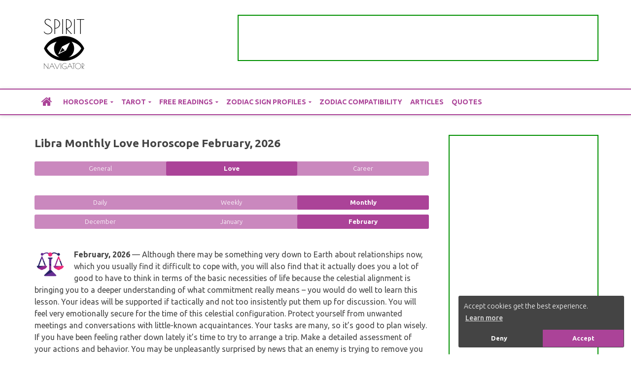

--- FILE ---
content_type: text/html; charset=UTF-8
request_url: https://spiritnavigator.com/horoscope/libra/love/monthly/next-month/
body_size: 22503
content:
<!doctype html>
<html lang="en-US">
<head>
	  
  <!-- Google tag (gtag.js) -->
  <script async src="https://www.googletagmanager.com/gtag/js?id=G-ZTZGDLNGQM" type="f3503bc3fb71bfa4ca2dee77-text/javascript"></script>
  <script type="f3503bc3fb71bfa4ca2dee77-text/javascript">
    window.dataLayer = window.dataLayer || [];
    function gtag(){dataLayer.push(arguments);}
    gtag('js', new Date());

    gtag('config', 'G-ZTZGDLNGQM', { 'anonymize_ip': true });
    
        gtag('consent', 'default', {
      'ad_storage': 'granted',
      'ad_user_data': 'granted',
      'ad_personalization': 'granted',
      'analytics_storage': 'granted'
    });
      </script>
	
	<!-- Google AdSense (auto ads) -->
	<script async src="//pagead2.googlesyndication.com/pagead/js/adsbygoogle.js" type="f3503bc3fb71bfa4ca2dee77-text/javascript"></script>
	<script type="f3503bc3fb71bfa4ca2dee77-text/javascript">
	  (adsbygoogle = window.adsbygoogle || []).push({
		google_ad_client: "ca-pub-8013344319948734",
		enable_page_level_ads: true
	  });
	</script>
	
  <!-- AdSense ad blocking recovery -->
  <script async src="https://fundingchoicesmessages.google.com/i/pub-8013344319948734?ers=1" type="f3503bc3fb71bfa4ca2dee77-text/javascript"></script><script type="f3503bc3fb71bfa4ca2dee77-text/javascript">(function() {function signalGooglefcPresent() {if (!window.frames['googlefcPresent']) {if (document.body) {const iframe = document.createElement('iframe'); iframe.style = 'width: 0; height: 0; border: none; z-index: -1000; left: -1000px; top: -1000px;'; iframe.style.display = 'none'; iframe.name = 'googlefcPresent'; document.body.appendChild(iframe);} else {setTimeout(signalGooglefcPresent, 0);}}}signalGooglefcPresent();})();</script>
  <!-- AdSense ad blocking recovery (optional code) -->
  <script type="f3503bc3fb71bfa4ca2dee77-text/javascript">(function(){'use strict';function aa(a){var b=0;return function(){return b<a.length?{done:!1,value:a[b++]}:{done:!0}}}var ba=typeof Object.defineProperties=="function"?Object.defineProperty:function(a,b,c){if(a==Array.prototype||a==Object.prototype)return a;a[b]=c.value;return a};
  function ca(a){a=["object"==typeof globalThis&&globalThis,a,"object"==typeof window&&window,"object"==typeof self&&self,"object"==typeof global&&global];for(var b=0;b<a.length;++b){var c=a[b];if(c&&c.Math==Math)return c}throw Error("Cannot find global object");}var da=ca(this);function l(a,b){if(b)a:{var c=da;a=a.split(".");for(var d=0;d<a.length-1;d++){var e=a[d];if(!(e in c))break a;c=c[e]}a=a[a.length-1];d=c[a];b=b(d);b!=d&&b!=null&&ba(c,a,{configurable:!0,writable:!0,value:b})}}
  function ea(a){return a.raw=a}function n(a){var b=typeof Symbol!="undefined"&&Symbol.iterator&&a[Symbol.iterator];if(b)return b.call(a);if(typeof a.length=="number")return{next:aa(a)};throw Error(String(a)+" is not an iterable or ArrayLike");}function fa(a){for(var b,c=[];!(b=a.next()).done;)c.push(b.value);return c}var ha=typeof Object.create=="function"?Object.create:function(a){function b(){}b.prototype=a;return new b},p;
  if(typeof Object.setPrototypeOf=="function")p=Object.setPrototypeOf;else{var q;a:{var ja={a:!0},ka={};try{ka.__proto__=ja;q=ka.a;break a}catch(a){}q=!1}p=q?function(a,b){a.__proto__=b;if(a.__proto__!==b)throw new TypeError(a+" is not extensible");return a}:null}var la=p;
  function t(a,b){a.prototype=ha(b.prototype);a.prototype.constructor=a;if(la)la(a,b);else for(var c in b)if(c!="prototype")if(Object.defineProperties){var d=Object.getOwnPropertyDescriptor(b,c);d&&Object.defineProperty(a,c,d)}else a[c]=b[c];a.A=b.prototype}function ma(){for(var a=Number(this),b=[],c=a;c<arguments.length;c++)b[c-a]=arguments[c];return b}l("Object.is",function(a){return a?a:function(b,c){return b===c?b!==0||1/b===1/c:b!==b&&c!==c}});
  l("Array.prototype.includes",function(a){return a?a:function(b,c){var d=this;d instanceof String&&(d=String(d));var e=d.length;c=c||0;for(c<0&&(c=Math.max(c+e,0));c<e;c++){var f=d[c];if(f===b||Object.is(f,b))return!0}return!1}});
  l("String.prototype.includes",function(a){return a?a:function(b,c){if(this==null)throw new TypeError("The 'this' value for String.prototype.includes must not be null or undefined");if(b instanceof RegExp)throw new TypeError("First argument to String.prototype.includes must not be a regular expression");return this.indexOf(b,c||0)!==-1}});l("Number.MAX_SAFE_INTEGER",function(){return 9007199254740991});
  l("Number.isFinite",function(a){return a?a:function(b){return typeof b!=="number"?!1:!isNaN(b)&&b!==Infinity&&b!==-Infinity}});l("Number.isInteger",function(a){return a?a:function(b){return Number.isFinite(b)?b===Math.floor(b):!1}});l("Number.isSafeInteger",function(a){return a?a:function(b){return Number.isInteger(b)&&Math.abs(b)<=Number.MAX_SAFE_INTEGER}});
  l("Math.trunc",function(a){return a?a:function(b){b=Number(b);if(isNaN(b)||b===Infinity||b===-Infinity||b===0)return b;var c=Math.floor(Math.abs(b));return b<0?-c:c}});/*

  Copyright The Closure Library Authors.
  SPDX-License-Identifier: Apache-2.0
  */
  var u=this||self;function v(a,b){a:{var c=["CLOSURE_FLAGS"];for(var d=u,e=0;e<c.length;e++)if(d=d[c[e]],d==null){c=null;break a}c=d}a=c&&c[a];return a!=null?a:b}function w(a){return a};function na(a){u.setTimeout(function(){throw a;},0)};var oa=v(610401301,!1),pa=v(188588736,!0),qa=v(645172343,v(1,!0));var x,ra=u.navigator;x=ra?ra.userAgentData||null:null;function z(a){return oa?x?x.brands.some(function(b){return(b=b.brand)&&b.indexOf(a)!=-1}):!1:!1}function A(a){var b;a:{if(b=u.navigator)if(b=b.userAgent)break a;b=""}return b.indexOf(a)!=-1};function B(){return oa?!!x&&x.brands.length>0:!1}function C(){return B()?z("Chromium"):(A("Chrome")||A("CriOS"))&&!(B()?0:A("Edge"))||A("Silk")};var sa=B()?!1:A("Trident")||A("MSIE");!A("Android")||C();C();A("Safari")&&(C()||(B()?0:A("Coast"))||(B()?0:A("Opera"))||(B()?0:A("Edge"))||(B()?z("Microsoft Edge"):A("Edg/"))||B()&&z("Opera"));var ta={},D=null;var ua=typeof Uint8Array!=="undefined",va=!sa&&typeof btoa==="function";var wa;function E(){return typeof BigInt==="function"};var F=typeof Symbol==="function"&&typeof Symbol()==="symbol";function xa(a){return typeof Symbol==="function"&&typeof Symbol()==="symbol"?Symbol():a}var G=xa(),ya=xa("2ex");var za=F?function(a,b){a[G]|=b}:function(a,b){a.g!==void 0?a.g|=b:Object.defineProperties(a,{g:{value:b,configurable:!0,writable:!0,enumerable:!1}})},H=F?function(a){return a[G]|0}:function(a){return a.g|0},I=F?function(a){return a[G]}:function(a){return a.g},J=F?function(a,b){a[G]=b}:function(a,b){a.g!==void 0?a.g=b:Object.defineProperties(a,{g:{value:b,configurable:!0,writable:!0,enumerable:!1}})};function Aa(a,b){J(b,(a|0)&-14591)}function Ba(a,b){J(b,(a|34)&-14557)};var K={},Ca={};function Da(a){return!(!a||typeof a!=="object"||a.g!==Ca)}function Ea(a){return a!==null&&typeof a==="object"&&!Array.isArray(a)&&a.constructor===Object}function L(a,b,c){if(!Array.isArray(a)||a.length)return!1;var d=H(a);if(d&1)return!0;if(!(b&&(Array.isArray(b)?b.includes(c):b.has(c))))return!1;J(a,d|1);return!0};var M=0,N=0;function Fa(a){var b=a>>>0;M=b;N=(a-b)/4294967296>>>0}function Ga(a){if(a<0){Fa(-a);var b=n(Ha(M,N));a=b.next().value;b=b.next().value;M=a>>>0;N=b>>>0}else Fa(a)}function Ia(a,b){b>>>=0;a>>>=0;if(b<=2097151)var c=""+(4294967296*b+a);else E()?c=""+(BigInt(b)<<BigInt(32)|BigInt(a)):(c=(a>>>24|b<<8)&16777215,b=b>>16&65535,a=(a&16777215)+c*6777216+b*6710656,c+=b*8147497,b*=2,a>=1E7&&(c+=a/1E7>>>0,a%=1E7),c>=1E7&&(b+=c/1E7>>>0,c%=1E7),c=b+Ja(c)+Ja(a));return c}
  function Ja(a){a=String(a);return"0000000".slice(a.length)+a}function Ha(a,b){b=~b;a?a=~a+1:b+=1;return[a,b]};var Ka=/^-?([1-9][0-9]*|0)(\.[0-9]+)?$/;var O;function La(a,b){O=b;a=new a(b);O=void 0;return a}
  function P(a,b,c){a==null&&(a=O);O=void 0;if(a==null){var d=96;c?(a=[c],d|=512):a=[];b&&(d=d&-16760833|(b&1023)<<14)}else{if(!Array.isArray(a))throw Error("narr");d=H(a);if(d&2048)throw Error("farr");if(d&64)return a;d|=64;if(c&&(d|=512,c!==a[0]))throw Error("mid");a:{c=a;var e=c.length;if(e){var f=e-1;if(Ea(c[f])){d|=256;b=f-(+!!(d&512)-1);if(b>=1024)throw Error("pvtlmt");d=d&-16760833|(b&1023)<<14;break a}}if(b){b=Math.max(b,e-(+!!(d&512)-1));if(b>1024)throw Error("spvt");d=d&-16760833|(b&1023)<<
  14}}}J(a,d);return a};function Ma(a){switch(typeof a){case "number":return isFinite(a)?a:String(a);case "boolean":return a?1:0;case "object":if(a)if(Array.isArray(a)){if(L(a,void 0,0))return}else if(ua&&a!=null&&a instanceof Uint8Array){if(va){for(var b="",c=0,d=a.length-10240;c<d;)b+=String.fromCharCode.apply(null,a.subarray(c,c+=10240));b+=String.fromCharCode.apply(null,c?a.subarray(c):a);a=btoa(b)}else{b===void 0&&(b=0);if(!D){D={};c="ABCDEFGHIJKLMNOPQRSTUVWXYZabcdefghijklmnopqrstuvwxyz0123456789".split("");d=["+/=",
  "+/","-_=","-_.","-_"];for(var e=0;e<5;e++){var f=c.concat(d[e].split(""));ta[e]=f;for(var g=0;g<f.length;g++){var h=f[g];D[h]===void 0&&(D[h]=g)}}}b=ta[b];c=Array(Math.floor(a.length/3));d=b[64]||"";for(e=f=0;f<a.length-2;f+=3){var k=a[f],m=a[f+1];h=a[f+2];g=b[k>>2];k=b[(k&3)<<4|m>>4];m=b[(m&15)<<2|h>>6];h=b[h&63];c[e++]=g+k+m+h}g=0;h=d;switch(a.length-f){case 2:g=a[f+1],h=b[(g&15)<<2]||d;case 1:a=a[f],c[e]=b[a>>2]+b[(a&3)<<4|g>>4]+h+d}a=c.join("")}return a}}return a};function Na(a,b,c){a=Array.prototype.slice.call(a);var d=a.length,e=b&256?a[d-1]:void 0;d+=e?-1:0;for(b=b&512?1:0;b<d;b++)a[b]=c(a[b]);if(e){b=a[b]={};for(var f in e)Object.prototype.hasOwnProperty.call(e,f)&&(b[f]=c(e[f]))}return a}function Oa(a,b,c,d,e){if(a!=null){if(Array.isArray(a))a=L(a,void 0,0)?void 0:e&&H(a)&2?a:Pa(a,b,c,d!==void 0,e);else if(Ea(a)){var f={},g;for(g in a)Object.prototype.hasOwnProperty.call(a,g)&&(f[g]=Oa(a[g],b,c,d,e));a=f}else a=b(a,d);return a}}
  function Pa(a,b,c,d,e){var f=d||c?H(a):0;d=d?!!(f&32):void 0;a=Array.prototype.slice.call(a);for(var g=0;g<a.length;g++)a[g]=Oa(a[g],b,c,d,e);c&&c(f,a);return a}function Qa(a){return a.s===K?a.toJSON():Ma(a)};function Ra(a,b,c){c=c===void 0?Ba:c;if(a!=null){if(ua&&a instanceof Uint8Array)return b?a:new Uint8Array(a);if(Array.isArray(a)){var d=H(a);if(d&2)return a;b&&(b=d===0||!!(d&32)&&!(d&64||!(d&16)));return b?(J(a,(d|34)&-12293),a):Pa(a,Ra,d&4?Ba:c,!0,!0)}a.s===K&&(c=a.h,d=I(c),a=d&2?a:La(a.constructor,Sa(c,d,!0)));return a}}function Sa(a,b,c){var d=c||b&2?Ba:Aa,e=!!(b&32);a=Na(a,b,function(f){return Ra(f,e,d)});za(a,32|(c?2:0));return a};function Ta(a,b){a=a.h;return Ua(a,I(a),b)}function Va(a,b,c,d){b=d+(+!!(b&512)-1);if(!(b<0||b>=a.length||b>=c))return a[b]}
  function Ua(a,b,c,d){if(c===-1)return null;var e=b>>14&1023||536870912;if(c>=e){if(b&256)return a[a.length-1][c]}else{var f=a.length;if(d&&b&256&&(d=a[f-1][c],d!=null)){if(Va(a,b,e,c)&&ya!=null){var g;a=(g=wa)!=null?g:wa={};g=a[ya]||0;g>=4||(a[ya]=g+1,g=Error(),g.__closure__error__context__984382||(g.__closure__error__context__984382={}),g.__closure__error__context__984382.severity="incident",na(g))}return d}return Va(a,b,e,c)}}
  function Wa(a,b,c,d,e){var f=b>>14&1023||536870912;if(c>=f||e&&!qa){var g=b;if(b&256)e=a[a.length-1];else{if(d==null)return;e=a[f+(+!!(b&512)-1)]={};g|=256}e[c]=d;c<f&&(a[c+(+!!(b&512)-1)]=void 0);g!==b&&J(a,g)}else a[c+(+!!(b&512)-1)]=d,b&256&&(a=a[a.length-1],c in a&&delete a[c])}
  function Xa(a,b){var c=Ya;var d=d===void 0?!1:d;var e=a.h;var f=I(e),g=Ua(e,f,b,d);if(g!=null&&typeof g==="object"&&g.s===K)c=g;else if(Array.isArray(g)){var h=H(g),k=h;k===0&&(k|=f&32);k|=f&2;k!==h&&J(g,k);c=new c(g)}else c=void 0;c!==g&&c!=null&&Wa(e,f,b,c,d);e=c;if(e==null)return e;a=a.h;f=I(a);f&2||(g=e,c=g.h,h=I(c),g=h&2?La(g.constructor,Sa(c,h,!1)):g,g!==e&&(e=g,Wa(a,f,b,e,d)));return e}function Za(a,b){a=Ta(a,b);return a==null||typeof a==="string"?a:void 0}
  function $a(a,b){var c=c===void 0?0:c;a=Ta(a,b);if(a!=null)if(b=typeof a,b==="number"?Number.isFinite(a):b!=="string"?0:Ka.test(a))if(typeof a==="number"){if(a=Math.trunc(a),!Number.isSafeInteger(a)){Ga(a);b=M;var d=N;if(a=d&2147483648)b=~b+1>>>0,d=~d>>>0,b==0&&(d=d+1>>>0);b=d*4294967296+(b>>>0);a=a?-b:b}}else if(b=Math.trunc(Number(a)),Number.isSafeInteger(b))a=String(b);else{if(b=a.indexOf("."),b!==-1&&(a=a.substring(0,b)),!(a[0]==="-"?a.length<20||a.length===20&&Number(a.substring(0,7))>-922337:
  a.length<19||a.length===19&&Number(a.substring(0,6))<922337)){if(a.length<16)Ga(Number(a));else if(E())a=BigInt(a),M=Number(a&BigInt(4294967295))>>>0,N=Number(a>>BigInt(32)&BigInt(4294967295));else{b=+(a[0]==="-");N=M=0;d=a.length;for(var e=b,f=(d-b)%6+b;f<=d;e=f,f+=6)e=Number(a.slice(e,f)),N*=1E6,M=M*1E6+e,M>=4294967296&&(N+=Math.trunc(M/4294967296),N>>>=0,M>>>=0);b&&(b=n(Ha(M,N)),a=b.next().value,b=b.next().value,M=a,N=b)}a=M;b=N;b&2147483648?E()?a=""+(BigInt(b|0)<<BigInt(32)|BigInt(a>>>0)):(b=
  n(Ha(a,b)),a=b.next().value,b=b.next().value,a="-"+Ia(a,b)):a=Ia(a,b)}}else a=void 0;return a!=null?a:c}function R(a,b){var c=c===void 0?"":c;a=Za(a,b);return a!=null?a:c};var S;function T(a,b,c){this.h=P(a,b,c)}T.prototype.toJSON=function(){return ab(this)};T.prototype.s=K;T.prototype.toString=function(){try{return S=!0,ab(this).toString()}finally{S=!1}};
  function ab(a){var b=S?a.h:Pa(a.h,Qa,void 0,void 0,!1);var c=!S;var d=pa?void 0:a.constructor.v;var e=I(c?a.h:b);if(a=b.length){var f=b[a-1],g=Ea(f);g?a--:f=void 0;e=+!!(e&512)-1;var h=b;if(g){b:{var k=f;var m={};g=!1;if(k)for(var r in k)if(Object.prototype.hasOwnProperty.call(k,r))if(isNaN(+r))m[r]=k[r];else{var y=k[r];Array.isArray(y)&&(L(y,d,+r)||Da(y)&&y.size===0)&&(y=null);y==null&&(g=!0);y!=null&&(m[r]=y)}if(g){for(var Q in m)break b;m=null}else m=k}k=m==null?f!=null:m!==f}for(var ia;a>0;a--){Q=
  a-1;r=h[Q];Q-=e;if(!(r==null||L(r,d,Q)||Da(r)&&r.size===0))break;ia=!0}if(h!==b||k||ia){if(!c)h=Array.prototype.slice.call(h,0,a);else if(ia||k||m)h.length=a;m&&h.push(m)}b=h}return b};function bb(a){return function(b){if(b==null||b=="")b=new a;else{b=JSON.parse(b);if(!Array.isArray(b))throw Error("dnarr");za(b,32);b=La(a,b)}return b}};function cb(a){this.h=P(a)}t(cb,T);var db=bb(cb);var U;function V(a){this.g=a}V.prototype.toString=function(){return this.g+""};var eb={};function fb(a){if(U===void 0){var b=null;var c=u.trustedTypes;if(c&&c.createPolicy){try{b=c.createPolicy("goog#html",{createHTML:w,createScript:w,createScriptURL:w})}catch(d){u.console&&u.console.error(d.message)}U=b}else U=b}a=(b=U)?b.createScriptURL(a):a;return new V(a,eb)};/*

  SPDX-License-Identifier: Apache-2.0
  */
  function gb(a){var b=ma.apply(1,arguments);if(b.length===0)return fb(a[0]);for(var c=a[0],d=0;d<b.length;d++)c+=encodeURIComponent(b[d])+a[d+1];return fb(c)};function hb(a,b){a.src=b instanceof V&&b.constructor===V?b.g:"type_error:TrustedResourceUrl";var c,d;(c=(b=(d=(c=(a.ownerDocument&&a.ownerDocument.defaultView||window).document).querySelector)==null?void 0:d.call(c,"script[nonce]"))?b.nonce||b.getAttribute("nonce")||"":"")&&a.setAttribute("nonce",c)};function ib(){return Math.floor(Math.random()*2147483648).toString(36)+Math.abs(Math.floor(Math.random()*2147483648)^Date.now()).toString(36)};function jb(a,b){b=String(b);a.contentType==="application/xhtml+xml"&&(b=b.toLowerCase());return a.createElement(b)}function kb(a){this.g=a||u.document||document};function lb(a){a=a===void 0?document:a;return a.createElement("script")};function mb(a,b,c,d,e,f){try{var g=a.g,h=lb(g);h.async=!0;hb(h,b);g.head.appendChild(h);h.addEventListener("load",function(){e();d&&g.head.removeChild(h)});h.addEventListener("error",function(){c>0?mb(a,b,c-1,d,e,f):(d&&g.head.removeChild(h),f())})}catch(k){f()}};var nb=u.atob("aHR0cHM6Ly93d3cuZ3N0YXRpYy5jb20vaW1hZ2VzL2ljb25zL21hdGVyaWFsL3N5c3RlbS8xeC93YXJuaW5nX2FtYmVyXzI0ZHAucG5n"),ob=u.atob("WW91IGFyZSBzZWVpbmcgdGhpcyBtZXNzYWdlIGJlY2F1c2UgYWQgb3Igc2NyaXB0IGJsb2NraW5nIHNvZnR3YXJlIGlzIGludGVyZmVyaW5nIHdpdGggdGhpcyBwYWdlLg=="),pb=u.atob("RGlzYWJsZSBhbnkgYWQgb3Igc2NyaXB0IGJsb2NraW5nIHNvZnR3YXJlLCB0aGVuIHJlbG9hZCB0aGlzIHBhZ2Uu");function qb(a,b,c){this.i=a;this.u=b;this.o=c;this.g=null;this.j=[];this.m=!1;this.l=new kb(this.i)}
  function rb(a){if(a.i.body&&!a.m){var b=function(){sb(a);u.setTimeout(function(){tb(a,3)},50)};mb(a.l,a.u,2,!0,function(){u[a.o]||b()},b);a.m=!0}}
  function sb(a){for(var b=W(1,5),c=0;c<b;c++){var d=X(a);a.i.body.appendChild(d);a.j.push(d)}b=X(a);b.style.bottom="0";b.style.left="0";b.style.position="fixed";b.style.width=W(100,110).toString()+"%";b.style.zIndex=W(2147483544,2147483644).toString();b.style.backgroundColor=ub(249,259,242,252,219,229);b.style.boxShadow="0 0 12px #888";b.style.color=ub(0,10,0,10,0,10);b.style.display="flex";b.style.justifyContent="center";b.style.fontFamily="Roboto, Arial";c=X(a);c.style.width=W(80,85).toString()+
  "%";c.style.maxWidth=W(750,775).toString()+"px";c.style.margin="24px";c.style.display="flex";c.style.alignItems="flex-start";c.style.justifyContent="center";d=jb(a.l.g,"IMG");d.className=ib();d.src=nb;d.alt="Warning icon";d.style.height="24px";d.style.width="24px";d.style.paddingRight="16px";var e=X(a),f=X(a);f.style.fontWeight="bold";f.textContent=ob;var g=X(a);g.textContent=pb;Y(a,e,f);Y(a,e,g);Y(a,c,d);Y(a,c,e);Y(a,b,c);a.g=b;a.i.body.appendChild(a.g);b=W(1,5);for(c=0;c<b;c++)d=X(a),a.i.body.appendChild(d),
  a.j.push(d)}function Y(a,b,c){for(var d=W(1,5),e=0;e<d;e++){var f=X(a);b.appendChild(f)}b.appendChild(c);c=W(1,5);for(d=0;d<c;d++)e=X(a),b.appendChild(e)}function W(a,b){return Math.floor(a+Math.random()*(b-a))}function ub(a,b,c,d,e,f){return"rgb("+W(Math.max(a,0),Math.min(b,255)).toString()+","+W(Math.max(c,0),Math.min(d,255)).toString()+","+W(Math.max(e,0),Math.min(f,255)).toString()+")"}function X(a){a=jb(a.l.g,"DIV");a.className=ib();return a}
  function tb(a,b){b<=0||a.g!=null&&a.g.offsetHeight!==0&&a.g.offsetWidth!==0||(vb(a),sb(a),u.setTimeout(function(){tb(a,b-1)},50))}function vb(a){for(var b=n(a.j),c=b.next();!c.done;c=b.next())(c=c.value)&&c.parentNode&&c.parentNode.removeChild(c);a.j=[];(b=a.g)&&b.parentNode&&b.parentNode.removeChild(b);a.g=null};function wb(a,b,c,d,e){function f(k){document.body?g(document.body):k>0?u.setTimeout(function(){f(k-1)},e):b()}function g(k){k.appendChild(h);u.setTimeout(function(){h?(h.offsetHeight!==0&&h.offsetWidth!==0?b():a(),h.parentNode&&h.parentNode.removeChild(h)):a()},d)}var h=xb(c);f(3)}function xb(a){var b=document.createElement("div");b.className=a;b.style.width="1px";b.style.height="1px";b.style.position="absolute";b.style.left="-10000px";b.style.top="-10000px";b.style.zIndex="-10000";return b};function Ya(a){this.h=P(a)}t(Ya,T);function yb(a){this.h=P(a)}t(yb,T);var zb=bb(yb);function Ab(a){if(!a)return null;a=Za(a,4);var b;a===null||a===void 0?b=null:b=fb(a);return b};var Bb=ea([""]),Cb=ea([""]);function Db(a,b){this.m=a;this.o=new kb(a.document);this.g=b;this.j=R(this.g,1);this.u=Ab(Xa(this.g,2))||gb(Bb);this.i=!1;b=Ab(Xa(this.g,13))||gb(Cb);this.l=new qb(a.document,b,R(this.g,12))}Db.prototype.start=function(){Eb(this)};
  function Eb(a){Fb(a);mb(a.o,a.u,3,!1,function(){a:{var b=a.j;var c=u.btoa(b);if(c=u[c]){try{var d=db(u.atob(c))}catch(e){b=!1;break a}b=b===Za(d,1)}else b=!1}b?Z(a,R(a.g,14)):(Z(a,R(a.g,8)),rb(a.l))},function(){wb(function(){Z(a,R(a.g,7));rb(a.l)},function(){return Z(a,R(a.g,6))},R(a.g,9),$a(a.g,10),$a(a.g,11))})}function Z(a,b){a.i||(a.i=!0,a=new a.m.XMLHttpRequest,a.open("GET",b,!0),a.send())}function Fb(a){var b=u.btoa(a.j);a.m[b]&&Z(a,R(a.g,5))};(function(a,b){u[a]=function(){var c=ma.apply(0,arguments);u[a]=function(){};b.call.apply(b,[null].concat(c instanceof Array?c:fa(n(c))))}})("__h82AlnkH6D91__",function(a){typeof window.atob==="function"&&(new Db(window,zb(window.atob(a)))).start()});}).call(this);

  window.__h82AlnkH6D91__("[base64]/[base64]/[base64]/[base64]");</script>
  
	
	<meta charset="UTF-8">
	<meta name="viewport" content="width=device-width, initial-scale=1">
	<link rel="profile" href="https://gmpg.org/xfn/11">
	
		
	<!-- http://www.favicomatic.com/  -->
	<link rel="apple-touch-icon-precomposed" sizes="57x57" href="https://spiritnavigator.com/apple-touch-icon-57x57.x45495.png" />
	<link rel="apple-touch-icon-precomposed" sizes="114x114" href="https://spiritnavigator.com/apple-touch-icon-114x114.x45495.png" />
	<link rel="apple-touch-icon-precomposed" sizes="72x72" href="https://spiritnavigator.com/apple-touch-icon-72x72.x45495.png" />
	<link rel="apple-touch-icon-precomposed" sizes="144x144" href="https://spiritnavigator.com/apple-touch-icon-144x144.x45495.png" />
	<link rel="apple-touch-icon-precomposed" sizes="60x60" href="https://spiritnavigator.com/apple-touch-icon-60x60.x45495.png" />
	<link rel="apple-touch-icon-precomposed" sizes="120x120" href="https://spiritnavigator.com/apple-touch-icon-120x120.x45495.png" />
	<link rel="apple-touch-icon-precomposed" sizes="76x76" href="https://spiritnavigator.com/apple-touch-icon-76x76.x45495.png" />
	<link rel="apple-touch-icon-precomposed" sizes="152x152" href="https://spiritnavigator.com/apple-touch-icon-152x152.x45495.png" />
	<link rel="icon" type="image/png" href="https://spiritnavigator.com/favicon-196x196.x45495.png" sizes="196x196" />
	<link rel="icon" type="image/png" href="https://spiritnavigator.com/favicon-96x96.x45495.png" sizes="96x96" />
	<link rel="icon" type="image/png" href="https://spiritnavigator.com/favicon-32x32.x45495.png" sizes="32x32" />
	<link rel="icon" type="image/png" href="https://spiritnavigator.com/favicon-16x16.x45495.png" sizes="16x16" />
	<link rel="icon" type="image/png" href="https://spiritnavigator.com/favicon-128.x45495.png" sizes="128x128" />
	<meta name="application-name" content="Spirit Navigator"/>
	<meta name="msapplication-TileColor" content="#FFFFFF" />
	<meta name="msapplication-TileImage" content="https://spiritnavigator.com/mstile-144x144.png" />
	<meta name="msapplication-square70x70logo" content="https://spiritnavigator.com/mstile-70x70.png" />
	<meta name="msapplication-square150x150logo" content="https://spiritnavigator.com/mstile-150x150.png" />
	<meta name="msapplication-wide310x150logo" content="https://spiritnavigator.com/mstile-310x150.png" />
	<meta name="msapplication-square310x310logo" content="https://spiritnavigator.com/mstile-310x310.png" />

	<meta name='robots' content='index, follow, max-image-preview:large, max-snippet:-1, max-video-preview:-1' />

	<!-- This site is optimized with the Yoast SEO plugin v21.3 - https://yoast.com/wordpress/plugins/seo/ -->
	<title>Next Month - Spirit Navigator</title>
	<link rel="canonical" href="https://spiritnavigator.com/horoscope/libra/love/monthly/next-month/" />
	<meta property="og:locale" content="en_US" />
	<meta property="og:type" content="article" />
	<meta property="og:title" content="Next Month - Spirit Navigator" />
	<meta property="og:description" content="General Love Career Daily Weekly Monthly December January February February, 2026 &mdash; Although there may be something very down to Earth about relationships now, which you usually find it difficult to cope with, you will also find that it actually does you a lot of good to have to think in terms of the basic [&hellip;]" />
	<meta property="og:url" content="https://spiritnavigator.com/horoscope/libra/love/monthly/next-month/" />
	<meta property="og:site_name" content="Spirit Navigator" />
	<meta property="article:publisher" content="https://www.facebook.com/spiritnavigator/" />
	<meta property="article:modified_time" content="2026-01-01T21:00:09+00:00" />
	<meta name="twitter:card" content="summary_large_image" />
	<meta name="twitter:site" content="@navigatorspirit" />
	<script type="application/ld+json" class="yoast-schema-graph">{"@context":"https://schema.org","@graph":[{"@type":"WebPage","@id":"https://spiritnavigator.com/horoscope/libra/love/monthly/next-month/","url":"https://spiritnavigator.com/horoscope/libra/love/monthly/next-month/","name":"Next Month - Spirit Navigator","isPartOf":{"@id":"https://spiritnavigator.com/#website"},"datePublished":"2018-06-06T15:31:05+00:00","dateModified":"2026-01-01T21:00:09+00:00","breadcrumb":{"@id":"https://spiritnavigator.com/horoscope/libra/love/monthly/next-month/#breadcrumb"},"inLanguage":"en-US","potentialAction":[{"@type":"ReadAction","target":["https://spiritnavigator.com/horoscope/libra/love/monthly/next-month/"]}]},{"@type":"BreadcrumbList","@id":"https://spiritnavigator.com/horoscope/libra/love/monthly/next-month/#breadcrumb","itemListElement":[{"@type":"ListItem","position":1,"name":"Horoscope","item":"https://spiritnavigator.com/horoscope/"},{"@type":"ListItem","position":2,"name":"Libra","item":"https://spiritnavigator.com/horoscope/libra/"},{"@type":"ListItem","position":3,"name":"Love","item":"https://spiritnavigator.com/horoscope/libra/love/"},{"@type":"ListItem","position":4,"name":"Monthly","item":"https://spiritnavigator.com/horoscope/libra/love/monthly/"},{"@type":"ListItem","position":5,"name":"Next Month"}]},{"@type":"WebSite","@id":"https://spiritnavigator.com/#website","url":"https://spiritnavigator.com/","name":"Spirit Navigator","description":"Your free daily source of spiritual insight.","potentialAction":[{"@type":"SearchAction","target":{"@type":"EntryPoint","urlTemplate":"https://spiritnavigator.com/?s={search_term_string}"},"query-input":"required name=search_term_string"}],"inLanguage":"en-US"}]}</script>
	<!-- / Yoast SEO plugin. -->


<link rel='dns-prefetch' href='//cdnjs.cloudflare.com' />
<link rel='dns-prefetch' href='//maxcdn.bootstrapcdn.com' />
<link rel='dns-prefetch' href='//fonts.googleapis.com' />
<link rel="alternate" type="application/rss+xml" title="Spirit Navigator &raquo; Feed" href="https://spiritnavigator.com/feed/" />
<link rel="alternate" type="application/rss+xml" title="Spirit Navigator &raquo; Comments Feed" href="https://spiritnavigator.com/comments/feed/" />
<link rel='stylesheet' id='wp-block-library-css' href='https://spiritnavigator.com/wp-includes/css/dist/block-library/style.min.x45495.css?ver=6.3.7' type='text/css' media='all' />
<style id='classic-theme-styles-inline-css' type='text/css'>
/*! This file is auto-generated */
.wp-block-button__link{color:#fff;background-color:#32373c;border-radius:9999px;box-shadow:none;text-decoration:none;padding:calc(.667em + 2px) calc(1.333em + 2px);font-size:1.125em}.wp-block-file__button{background:#32373c;color:#fff;text-decoration:none}
</style>
<style id='global-styles-inline-css' type='text/css'>
body{--wp--preset--color--black: #000000;--wp--preset--color--cyan-bluish-gray: #abb8c3;--wp--preset--color--white: #ffffff;--wp--preset--color--pale-pink: #f78da7;--wp--preset--color--vivid-red: #cf2e2e;--wp--preset--color--luminous-vivid-orange: #ff6900;--wp--preset--color--luminous-vivid-amber: #fcb900;--wp--preset--color--light-green-cyan: #7bdcb5;--wp--preset--color--vivid-green-cyan: #00d084;--wp--preset--color--pale-cyan-blue: #8ed1fc;--wp--preset--color--vivid-cyan-blue: #0693e3;--wp--preset--color--vivid-purple: #9b51e0;--wp--preset--gradient--vivid-cyan-blue-to-vivid-purple: linear-gradient(135deg,rgba(6,147,227,1) 0%,rgb(155,81,224) 100%);--wp--preset--gradient--light-green-cyan-to-vivid-green-cyan: linear-gradient(135deg,rgb(122,220,180) 0%,rgb(0,208,130) 100%);--wp--preset--gradient--luminous-vivid-amber-to-luminous-vivid-orange: linear-gradient(135deg,rgba(252,185,0,1) 0%,rgba(255,105,0,1) 100%);--wp--preset--gradient--luminous-vivid-orange-to-vivid-red: linear-gradient(135deg,rgba(255,105,0,1) 0%,rgb(207,46,46) 100%);--wp--preset--gradient--very-light-gray-to-cyan-bluish-gray: linear-gradient(135deg,rgb(238,238,238) 0%,rgb(169,184,195) 100%);--wp--preset--gradient--cool-to-warm-spectrum: linear-gradient(135deg,rgb(74,234,220) 0%,rgb(151,120,209) 20%,rgb(207,42,186) 40%,rgb(238,44,130) 60%,rgb(251,105,98) 80%,rgb(254,248,76) 100%);--wp--preset--gradient--blush-light-purple: linear-gradient(135deg,rgb(255,206,236) 0%,rgb(152,150,240) 100%);--wp--preset--gradient--blush-bordeaux: linear-gradient(135deg,rgb(254,205,165) 0%,rgb(254,45,45) 50%,rgb(107,0,62) 100%);--wp--preset--gradient--luminous-dusk: linear-gradient(135deg,rgb(255,203,112) 0%,rgb(199,81,192) 50%,rgb(65,88,208) 100%);--wp--preset--gradient--pale-ocean: linear-gradient(135deg,rgb(255,245,203) 0%,rgb(182,227,212) 50%,rgb(51,167,181) 100%);--wp--preset--gradient--electric-grass: linear-gradient(135deg,rgb(202,248,128) 0%,rgb(113,206,126) 100%);--wp--preset--gradient--midnight: linear-gradient(135deg,rgb(2,3,129) 0%,rgb(40,116,252) 100%);--wp--preset--font-size--small: 13px;--wp--preset--font-size--medium: 20px;--wp--preset--font-size--large: 36px;--wp--preset--font-size--x-large: 42px;--wp--preset--spacing--20: 0.44rem;--wp--preset--spacing--30: 0.67rem;--wp--preset--spacing--40: 1rem;--wp--preset--spacing--50: 1.5rem;--wp--preset--spacing--60: 2.25rem;--wp--preset--spacing--70: 3.38rem;--wp--preset--spacing--80: 5.06rem;--wp--preset--shadow--natural: 6px 6px 9px rgba(0, 0, 0, 0.2);--wp--preset--shadow--deep: 12px 12px 50px rgba(0, 0, 0, 0.4);--wp--preset--shadow--sharp: 6px 6px 0px rgba(0, 0, 0, 0.2);--wp--preset--shadow--outlined: 6px 6px 0px -3px rgba(255, 255, 255, 1), 6px 6px rgba(0, 0, 0, 1);--wp--preset--shadow--crisp: 6px 6px 0px rgba(0, 0, 0, 1);}:where(.is-layout-flex){gap: 0.5em;}:where(.is-layout-grid){gap: 0.5em;}body .is-layout-flow > .alignleft{float: left;margin-inline-start: 0;margin-inline-end: 2em;}body .is-layout-flow > .alignright{float: right;margin-inline-start: 2em;margin-inline-end: 0;}body .is-layout-flow > .aligncenter{margin-left: auto !important;margin-right: auto !important;}body .is-layout-constrained > .alignleft{float: left;margin-inline-start: 0;margin-inline-end: 2em;}body .is-layout-constrained > .alignright{float: right;margin-inline-start: 2em;margin-inline-end: 0;}body .is-layout-constrained > .aligncenter{margin-left: auto !important;margin-right: auto !important;}body .is-layout-constrained > :where(:not(.alignleft):not(.alignright):not(.alignfull)){max-width: var(--wp--style--global--content-size);margin-left: auto !important;margin-right: auto !important;}body .is-layout-constrained > .alignwide{max-width: var(--wp--style--global--wide-size);}body .is-layout-flex{display: flex;}body .is-layout-flex{flex-wrap: wrap;align-items: center;}body .is-layout-flex > *{margin: 0;}body .is-layout-grid{display: grid;}body .is-layout-grid > *{margin: 0;}:where(.wp-block-columns.is-layout-flex){gap: 2em;}:where(.wp-block-columns.is-layout-grid){gap: 2em;}:where(.wp-block-post-template.is-layout-flex){gap: 1.25em;}:where(.wp-block-post-template.is-layout-grid){gap: 1.25em;}.has-black-color{color: var(--wp--preset--color--black) !important;}.has-cyan-bluish-gray-color{color: var(--wp--preset--color--cyan-bluish-gray) !important;}.has-white-color{color: var(--wp--preset--color--white) !important;}.has-pale-pink-color{color: var(--wp--preset--color--pale-pink) !important;}.has-vivid-red-color{color: var(--wp--preset--color--vivid-red) !important;}.has-luminous-vivid-orange-color{color: var(--wp--preset--color--luminous-vivid-orange) !important;}.has-luminous-vivid-amber-color{color: var(--wp--preset--color--luminous-vivid-amber) !important;}.has-light-green-cyan-color{color: var(--wp--preset--color--light-green-cyan) !important;}.has-vivid-green-cyan-color{color: var(--wp--preset--color--vivid-green-cyan) !important;}.has-pale-cyan-blue-color{color: var(--wp--preset--color--pale-cyan-blue) !important;}.has-vivid-cyan-blue-color{color: var(--wp--preset--color--vivid-cyan-blue) !important;}.has-vivid-purple-color{color: var(--wp--preset--color--vivid-purple) !important;}.has-black-background-color{background-color: var(--wp--preset--color--black) !important;}.has-cyan-bluish-gray-background-color{background-color: var(--wp--preset--color--cyan-bluish-gray) !important;}.has-white-background-color{background-color: var(--wp--preset--color--white) !important;}.has-pale-pink-background-color{background-color: var(--wp--preset--color--pale-pink) !important;}.has-vivid-red-background-color{background-color: var(--wp--preset--color--vivid-red) !important;}.has-luminous-vivid-orange-background-color{background-color: var(--wp--preset--color--luminous-vivid-orange) !important;}.has-luminous-vivid-amber-background-color{background-color: var(--wp--preset--color--luminous-vivid-amber) !important;}.has-light-green-cyan-background-color{background-color: var(--wp--preset--color--light-green-cyan) !important;}.has-vivid-green-cyan-background-color{background-color: var(--wp--preset--color--vivid-green-cyan) !important;}.has-pale-cyan-blue-background-color{background-color: var(--wp--preset--color--pale-cyan-blue) !important;}.has-vivid-cyan-blue-background-color{background-color: var(--wp--preset--color--vivid-cyan-blue) !important;}.has-vivid-purple-background-color{background-color: var(--wp--preset--color--vivid-purple) !important;}.has-black-border-color{border-color: var(--wp--preset--color--black) !important;}.has-cyan-bluish-gray-border-color{border-color: var(--wp--preset--color--cyan-bluish-gray) !important;}.has-white-border-color{border-color: var(--wp--preset--color--white) !important;}.has-pale-pink-border-color{border-color: var(--wp--preset--color--pale-pink) !important;}.has-vivid-red-border-color{border-color: var(--wp--preset--color--vivid-red) !important;}.has-luminous-vivid-orange-border-color{border-color: var(--wp--preset--color--luminous-vivid-orange) !important;}.has-luminous-vivid-amber-border-color{border-color: var(--wp--preset--color--luminous-vivid-amber) !important;}.has-light-green-cyan-border-color{border-color: var(--wp--preset--color--light-green-cyan) !important;}.has-vivid-green-cyan-border-color{border-color: var(--wp--preset--color--vivid-green-cyan) !important;}.has-pale-cyan-blue-border-color{border-color: var(--wp--preset--color--pale-cyan-blue) !important;}.has-vivid-cyan-blue-border-color{border-color: var(--wp--preset--color--vivid-cyan-blue) !important;}.has-vivid-purple-border-color{border-color: var(--wp--preset--color--vivid-purple) !important;}.has-vivid-cyan-blue-to-vivid-purple-gradient-background{background: var(--wp--preset--gradient--vivid-cyan-blue-to-vivid-purple) !important;}.has-light-green-cyan-to-vivid-green-cyan-gradient-background{background: var(--wp--preset--gradient--light-green-cyan-to-vivid-green-cyan) !important;}.has-luminous-vivid-amber-to-luminous-vivid-orange-gradient-background{background: var(--wp--preset--gradient--luminous-vivid-amber-to-luminous-vivid-orange) !important;}.has-luminous-vivid-orange-to-vivid-red-gradient-background{background: var(--wp--preset--gradient--luminous-vivid-orange-to-vivid-red) !important;}.has-very-light-gray-to-cyan-bluish-gray-gradient-background{background: var(--wp--preset--gradient--very-light-gray-to-cyan-bluish-gray) !important;}.has-cool-to-warm-spectrum-gradient-background{background: var(--wp--preset--gradient--cool-to-warm-spectrum) !important;}.has-blush-light-purple-gradient-background{background: var(--wp--preset--gradient--blush-light-purple) !important;}.has-blush-bordeaux-gradient-background{background: var(--wp--preset--gradient--blush-bordeaux) !important;}.has-luminous-dusk-gradient-background{background: var(--wp--preset--gradient--luminous-dusk) !important;}.has-pale-ocean-gradient-background{background: var(--wp--preset--gradient--pale-ocean) !important;}.has-electric-grass-gradient-background{background: var(--wp--preset--gradient--electric-grass) !important;}.has-midnight-gradient-background{background: var(--wp--preset--gradient--midnight) !important;}.has-small-font-size{font-size: var(--wp--preset--font-size--small) !important;}.has-medium-font-size{font-size: var(--wp--preset--font-size--medium) !important;}.has-large-font-size{font-size: var(--wp--preset--font-size--large) !important;}.has-x-large-font-size{font-size: var(--wp--preset--font-size--x-large) !important;}
.wp-block-navigation a:where(:not(.wp-element-button)){color: inherit;}
:where(.wp-block-post-template.is-layout-flex){gap: 1.25em;}:where(.wp-block-post-template.is-layout-grid){gap: 1.25em;}
:where(.wp-block-columns.is-layout-flex){gap: 2em;}:where(.wp-block-columns.is-layout-grid){gap: 2em;}
.wp-block-pullquote{font-size: 1.5em;line-height: 1.6;}
</style>
<link rel='stylesheet' id='font-awesome-css' href='https://maxcdn.bootstrapcdn.com/font-awesome/4.7.0/css/font-awesome.min.css?ver=6.3.7' type='text/css' media='all' />
<link rel='stylesheet' id='ubuntu-font-css' href='https://fonts.googleapis.com/css?family=Ubuntu%3A300%2C400%2C400i%2C500%2C700&#038;subset=latin-ext&#038;ver=6.3.7' type='text/css' media='all' />
<link rel='stylesheet' id='main-style-css' href='https://spiritnavigator.com/wp-content/themes/main/style.x45495.css?ver=6.3.7' type='text/css' media='all' />
<link rel='stylesheet' id='custom-style-css' href='https://spiritnavigator.com/wp-content/themes/main/custom.x45495.css?ver=6.3.7' type='text/css' media='all' />
<link rel='stylesheet' id='responsive-style-css' href='https://spiritnavigator.com/wp-content/themes/main/responsive.x45495.css?ver=6.3.7' type='text/css' media='all' />
<link rel='stylesheet' id='cookieconsent-style-css' href='//cdnjs.cloudflare.com/ajax/libs/cookieconsent2/3.0.3/cookieconsent.min.css?ver=6.3.7' type='text/css' media='all' />
<link rel='stylesheet' id='km-readings-css-css' href='https://spiritnavigator.com/wp-content/plugins/km-readings/km-readings.x45495.css?ver=1.0' type='text/css' media='all' />
<script type="f3503bc3fb71bfa4ca2dee77-text/javascript" src='https://spiritnavigator.com/wp-includes/js/jquery/jquery.min.x45495.js?ver=3.7.0' id='jquery-core-js'></script>
<script type="f3503bc3fb71bfa4ca2dee77-text/javascript" src='https://spiritnavigator.com/wp-includes/js/jquery/jquery-migrate.min.x45495.js?ver=3.4.1' id='jquery-migrate-js'></script>
<link rel="https://api.w.org/" href="https://spiritnavigator.com/wp-json/" /><link rel="alternate" type="application/json" href="https://spiritnavigator.com/wp-json/wp/v2/pages/33303" /><link rel="EditURI" type="application/rsd+xml" title="RSD" href="https://spiritnavigator.com/xmlrpc.php?rsd" />
<meta name="generator" content="WordPress 6.3.7" />
<link rel='shortlink' href='https://spiritnavigator.com/?p=33303' />
<link rel="alternate" type="application/json+oembed" href="https://spiritnavigator.com/wp-json/oembed/1.0/embed?url=https%3A%2F%2Fspiritnavigator.com%2Fhoroscope%2Flibra%2Flove%2Fmonthly%2Fnext-month%2F" />
<link rel="alternate" type="text/xml+oembed" href="https://spiritnavigator.com/wp-json/oembed/1.0/embed?url=https%3A%2F%2Fspiritnavigator.com%2Fhoroscope%2Flibra%2Flove%2Fmonthly%2Fnext-month%2F&#038;format=xml" />
<meta property="og:image" content="https://spiritnavigator.com/wp-content/plugins/km-horoscopes/assets/images/western_zodiac/libra.png" /><meta property="og:image:width" content="400" /><meta property="og:image:height" content="400" /><meta property="og:image:alt" content="Libra" />	
	<!-- fb app id -->
	<meta property="fb:app_id" content="336194430207505" />

		<script type="f3503bc3fb71bfa4ca2dee77-text/javascript">
	window.onload = function() {
		history.replaceState( "", "", "/horoscope/libra/love/monthly/next-month/" + window.location.hash );
	}
	</script>
		<script type="f3503bc3fb71bfa4ca2dee77-text/javascript">
	!function(e){var n=!1;if("function"==typeof define&&define.amd&&(define(e),n=!0),"object"==typeof exports&&(module.exports=e(),n=!0),!n){var o=window.Cookies,t=window.Cookies=e();t.noConflict=function(){return window.Cookies=o,t}}}(function(){function g(){for(var e=0,n={};e<arguments.length;e++){var o=arguments[e];for(var t in o)n[t]=o[t]}return n}return function e(l){function C(e,n,o){var t;if("undefined"!=typeof document){if(1<arguments.length){if("number"==typeof(o=g({path:"/"},C.defaults,o)).expires){var r=new Date;r.setMilliseconds(r.getMilliseconds()+864e5*o.expires),o.expires=r}o.expires=o.expires?o.expires.toUTCString():"";try{t=JSON.stringify(n),/^[\{\[]/.test(t)&&(n=t)}catch(e){}n=l.write?l.write(n,e):encodeURIComponent(String(n)).replace(/%(23|24|26|2B|3A|3C|3E|3D|2F|3F|40|5B|5D|5E|60|7B|7D|7C)/g,decodeURIComponent),e=(e=(e=encodeURIComponent(String(e))).replace(/%(23|24|26|2B|5E|60|7C)/g,decodeURIComponent)).replace(/[\(\)]/g,escape);var i="";for(var c in o)o[c]&&(i+="; "+c,!0!==o[c]&&(i+="="+o[c]));return document.cookie=e+"="+n+i}e||(t={});for(var a=document.cookie?document.cookie.split("; "):[],s=/(%[0-9A-Z]{2})+/g,f=0;f<a.length;f++){var p=a[f].split("="),d=p.slice(1).join("=");this.json||'"'!==d.charAt(0)||(d=d.slice(1,-1));try{var u=p[0].replace(s,decodeURIComponent);if(d=l.read?l.read(d,u):l(d,u)||d.replace(s,decodeURIComponent),this.json)try{d=JSON.parse(d)}catch(e){}if(e===u){t=d;break}e||(t[u]=d)}catch(e){}}return t}}return(C.set=C).get=function(e){return C.call(C,e)},C.getJSON=function(){return C.apply({json:!0},[].slice.call(arguments))},C.defaults={},C.remove=function(e,n){C(e,"",g(n,{expires:-1}))},C.withConverter=e,C}(function(){})});
	</script>
</head>

<body class="page-template-default page page-id-33303 page-child parent-pageid-33301">



<div id="page" class="site">
	<!-- .sitewide-notice -->
		
	<a class="skip-link screen-reader-text" href="#content">Skip to content</a>

	<header id="masthead" class="site-header">
		<div class="site-branding">
			<div class="container columns">
				<!-- Header Logo -->
				<div class="logo">
					<a href="https://spiritnavigator.com" rel="home">
						<img class="desktop" src="https://spiritnavigator.com/wp-content/themes/main/img/header_logo.x45495.png" alt="Spirit Navigator">
						<img class="tablet_and_mobile" src="https://spiritnavigator.com/wp-content/themes/main/img/spiritnavigator_v3_wide.x45495.png" alt="Spirit Navigator">
					</a>
				</div>
				<!-- /Header Logo -->

				<div class="widget_text ad-unit ad-unit-above-nav-desktop-only"><div class="textwidget custom-html-widget"><!-- SN.com Header Above Nav, Desktop -->
<script async src="//pagead2.googlesyndication.com/pagead/js/adsbygoogle.js" type="f3503bc3fb71bfa4ca2dee77-text/javascript"></script>
<ins class="adsbygoogle"
     style="display:inline-block;width:728px;height:90px"
     data-ad-client="ca-pub-8013344319948734"
     data-ad-slot="1621653458"></ins>
<script type="f3503bc3fb71bfa4ca2dee77-text/javascript">
(adsbygoogle = window.adsbygoogle || []).push({});
</script><!-- SN.com Header Above Nav, Desktop --></div></div><!-- .ad-unit-after-content -->
				
				<a id="nav-trigger" href="https://spiritnavigator.com" title="Menu">
					<span class="nav-trigger-top"></span>
					<span class="nav-trigger-mid"></span>
					<span class="nav-trigger-bottom"></span>
				</a>
				
			</div>
		</div><!-- .site-branding -->
	</header><!-- #masthead -->
	
	<!--i class="fa fa-caret-down" aria-hidden="true"></i-->
	
	<!-- Navigation -->
	<nav id="navigation" class="main-navigation" role="navigation">
		<div class="container columns">
						<a href="#" id="nav-close"></a>
			<div class="menu-nav-container"><ul id="primary-menu" class="menu"><li id="menu-item-4346" class="menu-item menu-item-type-post_type menu-item-object-page menu-item-home menu-item-4346"><a title="Home" href="https://spiritnavigator.com/"><span class="menu-item-title">Home</span><div class="child-trigger"><i class="fa" aria-hidden="true"></i></div></a></li>
<li id="menu-item-33457" class="menu-item menu-item-type-post_type menu-item-object-page current-page-ancestor menu-item-has-children menu-item-33457"><a href="https://spiritnavigator.com/horoscope/"><span class="menu-item-title">Horoscope</span><div class="child-trigger"><i class="fa" aria-hidden="true"></i></div></a>
<ul class="sub-menu">
	<li id="menu-item-33471" class="nav-daily-horoscope menu-item menu-item-type-custom menu-item-object-custom menu-item-33471"><a href="https://spiritnavigator.com/horoscope/pisces/"><span class="menu-item-title">Daily</span><div class="child-trigger"><i class="fa" aria-hidden="true"></i></div></a></li>
	<li id="menu-item-33472" class="menu-item menu-item-type-custom menu-item-object-custom menu-item-33472"><a href="https://spiritnavigator.com/horoscope/pisces/love/"><span class="menu-item-title">Love</span><div class="child-trigger"><i class="fa" aria-hidden="true"></i></div></a></li>
	<li id="menu-item-33473" class="menu-item menu-item-type-custom menu-item-object-custom menu-item-33473"><a href="https://spiritnavigator.com/horoscope/pisces/career/"><span class="menu-item-title">Career</span><div class="child-trigger"><i class="fa" aria-hidden="true"></i></div></a></li>
	<li id="menu-item-33474" class="menu-item menu-item-type-custom menu-item-object-custom menu-item-33474"><a href="https://spiritnavigator.com/horoscope/pisces/weekly/"><span class="menu-item-title">Weekly</span><div class="child-trigger"><i class="fa" aria-hidden="true"></i></div></a></li>
	<li id="menu-item-33475" class="menu-item menu-item-type-custom menu-item-object-custom menu-item-33475"><a href="https://spiritnavigator.com/horoscope/pisces/monthly/"><span class="menu-item-title">Monthly</span><div class="child-trigger"><i class="fa" aria-hidden="true"></i></div></a></li>
</ul>
</li>
<li id="menu-item-29787" class="menu-item menu-item-type-post_type menu-item-object-km_reading menu-item-has-children menu-item-29787"><a href="https://spiritnavigator.com/free-readings/tarot/"><span class="menu-item-title">Tarot</span><div class="child-trigger"><i class="fa" aria-hidden="true"></i></div></a>
<ul class="sub-menu">
	<li id="menu-item-29802" class="menu-item menu-item-type-post_type menu-item-object-km_reading menu-item-29802"><a href="https://spiritnavigator.com/free-readings/tarot/"><span class="menu-item-title">All Tarot Readings</span><div class="child-trigger"><i class="fa" aria-hidden="true"></i></div></a></li>
	<li id="menu-item-29790" class="menu-item menu-item-type-post_type menu-item-object-km_reading menu-item-29790"><a href="https://spiritnavigator.com/free-readings/tarot/daily-love-card/"><span class="menu-item-title">Daily Love Card Reading</span><div class="child-trigger"><i class="fa" aria-hidden="true"></i></div></a></li>
	<li id="menu-item-29791" class="menu-item menu-item-type-post_type menu-item-object-km_reading menu-item-29791"><a href="https://spiritnavigator.com/free-readings/tarot/daily-card/"><span class="menu-item-title">Daily Card Reading</span><div class="child-trigger"><i class="fa" aria-hidden="true"></i></div></a></li>
	<li id="menu-item-29799" class="menu-item menu-item-type-post_type menu-item-object-km_reading menu-item-29799"><a href="https://spiritnavigator.com/free-readings/tarot/star-of-david/"><span class="menu-item-title">Star of David Reading</span><div class="child-trigger"><i class="fa" aria-hidden="true"></i></div></a></li>
	<li id="menu-item-29789" class="menu-item menu-item-type-post_type menu-item-object-km_reading menu-item-29789"><a href="https://spiritnavigator.com/free-readings/tarot/celtic-cross/"><span class="menu-item-title">Celtic Cross Reading</span><div class="child-trigger"><i class="fa" aria-hidden="true"></i></div></a></li>
	<li id="menu-item-29798" class="menu-item menu-item-type-post_type menu-item-object-km_reading menu-item-29798"><a href="https://spiritnavigator.com/free-readings/tarot/spiritual-growth/"><span class="menu-item-title">Spiritual Growth Reading</span><div class="child-trigger"><i class="fa" aria-hidden="true"></i></div></a></li>
	<li id="menu-item-29792" class="menu-item menu-item-type-post_type menu-item-object-km_reading menu-item-29792"><a href="https://spiritnavigator.com/free-readings/tarot/destiny-and-fate/"><span class="menu-item-title">Destiny and Fate Reading</span><div class="child-trigger"><i class="fa" aria-hidden="true"></i></div></a></li>
	<li id="menu-item-29797" class="menu-item menu-item-type-post_type menu-item-object-km_reading menu-item-29797"><a href="https://spiritnavigator.com/free-readings/tarot/relationship/"><span class="menu-item-title">Relationship Reading</span><div class="child-trigger"><i class="fa" aria-hidden="true"></i></div></a></li>
	<li id="menu-item-29788" class="menu-item menu-item-type-post_type menu-item-object-km_reading menu-item-29788"><a href="https://spiritnavigator.com/free-readings/tarot/business-and-career/"><span class="menu-item-title">Business and Career Reading</span><div class="child-trigger"><i class="fa" aria-hidden="true"></i></div></a></li>
	<li id="menu-item-29795" class="menu-item menu-item-type-post_type menu-item-object-km_reading menu-item-29795"><a href="https://spiritnavigator.com/free-readings/tarot/passion/"><span class="menu-item-title">Passion Reading</span><div class="child-trigger"><i class="fa" aria-hidden="true"></i></div></a></li>
	<li id="menu-item-29796" class="menu-item menu-item-type-post_type menu-item-object-km_reading menu-item-29796"><a href="https://spiritnavigator.com/free-readings/tarot/pyramid/"><span class="menu-item-title">Pyramid Reading</span><div class="child-trigger"><i class="fa" aria-hidden="true"></i></div></a></li>
	<li id="menu-item-29793" class="menu-item menu-item-type-post_type menu-item-object-km_reading menu-item-29793"><a href="https://spiritnavigator.com/free-readings/tarot/horoscope-zodiac/"><span class="menu-item-title">Horoscope (Zodiac) Reading</span><div class="child-trigger"><i class="fa" aria-hidden="true"></i></div></a></li>
	<li id="menu-item-29800" class="menu-item menu-item-type-post_type menu-item-object-km_reading menu-item-29800"><a href="https://spiritnavigator.com/free-readings/tarot/weekly/"><span class="menu-item-title">Weekly Reading</span><div class="child-trigger"><i class="fa" aria-hidden="true"></i></div></a></li>
	<li id="menu-item-29794" class="menu-item menu-item-type-post_type menu-item-object-km_reading menu-item-29794"><a href="https://spiritnavigator.com/free-readings/tarot/monthly/"><span class="menu-item-title">Monthly Reading</span><div class="child-trigger"><i class="fa" aria-hidden="true"></i></div></a></li>
	<li id="menu-item-29801" class="menu-item menu-item-type-post_type menu-item-object-km_reading menu-item-29801"><a href="https://spiritnavigator.com/free-readings/tarot/yearly-12-months/"><span class="menu-item-title">Yearly (12 Months) Reading</span><div class="child-trigger"><i class="fa" aria-hidden="true"></i></div></a></li>
	<li id="menu-item-24156" class="menu-item menu-item-type-post_type menu-item-object-page menu-item-24156"><a href="https://spiritnavigator.com/all-tarot-cards/"><span class="menu-item-title">Tarot Cards Meanings</span><div class="child-trigger"><i class="fa" aria-hidden="true"></i></div></a></li>
</ul>
</li>
<li id="menu-item-30252" class="menu-item menu-item-type-post_type menu-item-object-km_reading menu-item-has-children menu-item-30252"><a href="https://spiritnavigator.com/free-readings/all/"><span class="menu-item-title">Free Readings</span><div class="child-trigger"><i class="fa" aria-hidden="true"></i></div></a>
<ul class="sub-menu">
	<li id="menu-item-30249" class="menu-item menu-item-type-post_type menu-item-object-km_reading menu-item-30249"><a href="https://spiritnavigator.com/free-readings/tarot/"><span class="menu-item-title">Tarot</span><div class="child-trigger"><i class="fa" aria-hidden="true"></i></div></a></li>
	<li id="menu-item-30745" class="menu-item menu-item-type-post_type menu-item-object-km_reading menu-item-30745"><a href="https://spiritnavigator.com/free-readings/oracles/"><span class="menu-item-title">Oracles and Fortune Telling</span><div class="child-trigger"><i class="fa" aria-hidden="true"></i></div></a></li>
	<li id="menu-item-30247" class="menu-item menu-item-type-post_type menu-item-object-km_reading menu-item-30247"><a href="https://spiritnavigator.com/free-readings/lenormand/"><span class="menu-item-title">Lenormand</span><div class="child-trigger"><i class="fa" aria-hidden="true"></i></div></a></li>
	<li id="menu-item-31026" class="menu-item menu-item-type-post_type menu-item-object-km_reading menu-item-31026"><a href="https://spiritnavigator.com/free-readings/angel/"><span class="menu-item-title">Angel Oracles and Cards</span><div class="child-trigger"><i class="fa" aria-hidden="true"></i></div></a></li>
	<li id="menu-item-31115" class="menu-item menu-item-type-post_type menu-item-object-km_reading menu-item-31115"><a href="https://spiritnavigator.com/free-readings/symbolon/"><span class="menu-item-title">Symbolon</span><div class="child-trigger"><i class="fa" aria-hidden="true"></i></div></a></li>
	<li id="menu-item-30248" class="menu-item menu-item-type-post_type menu-item-object-km_reading menu-item-30248"><a href="https://spiritnavigator.com/free-readings/runes/"><span class="menu-item-title">Runes</span><div class="child-trigger"><i class="fa" aria-hidden="true"></i></div></a></li>
	<li id="menu-item-30340" class="menu-item menu-item-type-post_type menu-item-object-km_reading menu-item-30340"><a href="https://spiritnavigator.com/free-readings/playing-cards/"><span class="menu-item-title">Playing Cards</span><div class="child-trigger"><i class="fa" aria-hidden="true"></i></div></a></li>
	<li id="menu-item-31280" class="menu-item menu-item-type-post_type menu-item-object-km_reading menu-item-31280"><a href="https://spiritnavigator.com/free-readings/gypsy-and-other/"><span class="menu-item-title">Gypsy and Other Readings</span><div class="child-trigger"><i class="fa" aria-hidden="true"></i></div></a></li>
	<li id="menu-item-30253" class="open-big-ass-readings-menu menu-item menu-item-type-post_type menu-item-object-km_reading menu-item-30253"><a href="https://spiritnavigator.com/free-readings/all/"><span class="menu-item-title">All Free Readings</span><div class="child-trigger"><i class="fa" aria-hidden="true"></i></div></a></li>
</ul>
</li>
<li id="menu-item-33545" class="menu-item menu-item-type-post_type menu-item-object-page menu-item-has-children menu-item-33545"><a href="https://spiritnavigator.com/zodiac-sign-profiles/"><span class="menu-item-title">Zodiac Sign Profiles</span><div class="child-trigger"><i class="fa" aria-hidden="true"></i></div></a>
<ul class="sub-menu">
	<li id="menu-item-33557" class="menu-item menu-item-type-post_type menu-item-object-page menu-item-33557"><a href="https://spiritnavigator.com/zodiac-sign-profiles/aries/"><span class="menu-item-title">Aries</span><div class="child-trigger"><i class="fa" aria-hidden="true"></i></div></a></li>
	<li id="menu-item-33547" class="menu-item menu-item-type-post_type menu-item-object-page menu-item-33547"><a href="https://spiritnavigator.com/zodiac-sign-profiles/taurus/"><span class="menu-item-title">Taurus</span><div class="child-trigger"><i class="fa" aria-hidden="true"></i></div></a></li>
	<li id="menu-item-33556" class="menu-item menu-item-type-post_type menu-item-object-page menu-item-33556"><a href="https://spiritnavigator.com/zodiac-sign-profiles/gemini/"><span class="menu-item-title">Gemini</span><div class="child-trigger"><i class="fa" aria-hidden="true"></i></div></a></li>
	<li id="menu-item-33555" class="menu-item menu-item-type-post_type menu-item-object-page menu-item-33555"><a href="https://spiritnavigator.com/zodiac-sign-profiles/cancer/"><span class="menu-item-title">Cancer</span><div class="child-trigger"><i class="fa" aria-hidden="true"></i></div></a></li>
	<li id="menu-item-33554" class="menu-item menu-item-type-post_type menu-item-object-page menu-item-33554"><a href="https://spiritnavigator.com/zodiac-sign-profiles/leo/"><span class="menu-item-title">Leo</span><div class="child-trigger"><i class="fa" aria-hidden="true"></i></div></a></li>
	<li id="menu-item-33546" class="menu-item menu-item-type-post_type menu-item-object-page menu-item-33546"><a href="https://spiritnavigator.com/zodiac-sign-profiles/virgo/"><span class="menu-item-title">Virgo</span><div class="child-trigger"><i class="fa" aria-hidden="true"></i></div></a></li>
	<li id="menu-item-33553" class="menu-item menu-item-type-post_type menu-item-object-page menu-item-33553"><a href="https://spiritnavigator.com/zodiac-sign-profiles/libra/"><span class="menu-item-title">Libra</span><div class="child-trigger"><i class="fa" aria-hidden="true"></i></div></a></li>
	<li id="menu-item-33552" class="menu-item menu-item-type-post_type menu-item-object-page menu-item-33552"><a href="https://spiritnavigator.com/zodiac-sign-profiles/scorpio/"><span class="menu-item-title">Scorpio</span><div class="child-trigger"><i class="fa" aria-hidden="true"></i></div></a></li>
	<li id="menu-item-33551" class="menu-item menu-item-type-post_type menu-item-object-page menu-item-33551"><a href="https://spiritnavigator.com/zodiac-sign-profiles/sagittarius/"><span class="menu-item-title">Sagittarius</span><div class="child-trigger"><i class="fa" aria-hidden="true"></i></div></a></li>
	<li id="menu-item-33550" class="menu-item menu-item-type-post_type menu-item-object-page menu-item-33550"><a href="https://spiritnavigator.com/zodiac-sign-profiles/capricorn/"><span class="menu-item-title">Capricorn</span><div class="child-trigger"><i class="fa" aria-hidden="true"></i></div></a></li>
	<li id="menu-item-33549" class="menu-item menu-item-type-post_type menu-item-object-page menu-item-33549"><a href="https://spiritnavigator.com/zodiac-sign-profiles/aquarius/"><span class="menu-item-title">Aquarius</span><div class="child-trigger"><i class="fa" aria-hidden="true"></i></div></a></li>
	<li id="menu-item-33548" class="menu-item menu-item-type-post_type menu-item-object-page menu-item-33548"><a href="https://spiritnavigator.com/zodiac-sign-profiles/pisces/"><span class="menu-item-title">Pisces</span><div class="child-trigger"><i class="fa" aria-hidden="true"></i></div></a></li>
</ul>
</li>
<li id="menu-item-20006" class="menu-item menu-item-type-post_type menu-item-object-km-compatibility menu-item-20006"><a href="https://spiritnavigator.com/zodiac-compatibility/love/"><span class="menu-item-title">Zodiac Compatibility</span><div class="child-trigger"><i class="fa" aria-hidden="true"></i></div></a></li>
<li id="menu-item-4633" class="menu-item menu-item-type-post_type menu-item-object-page menu-item-4633"><a href="https://spiritnavigator.com/articles/"><span class="menu-item-title">Articles</span><div class="child-trigger"><i class="fa" aria-hidden="true"></i></div></a></li>
<li class="menu-item"><a href="https://spiritnavigator.com/quote/122/"><span class="menu-item-title">Quotes</span></a></li></ul></div>		</div>
	</nav>
	<!-- /Navigation -->
	
	<!-- .ad-unit-below-nav -->
	
	<!-- Breadcrumbs & Current Date -->
		
	<div id="content" class="site-content">
<div class="container columns">
	<div id="primary" class="content-area">
		<main id="main" class="site-main">
		
			<div class="articles_wrap">
			
			
<article id="post-33303" class="post-33303 page type-page status-publish hentry">
	<header class="entry-header">
		<h1 class="entry-title">Libra Monthly Love Horoscope February, 2026</h1>	</header><!-- .entry-header -->

	<div class="entry-content">
		

<nav class="zodiac-period-nav">
		
	<ul class="horoscope-types clear">
				<li >
			<a href="https://spiritnavigator.com/horoscope/libra/monthly/next-month/">General</a>
		</li>
				<li class="current">
			<a href="https://spiritnavigator.com/horoscope/libra/love/monthly/next-month/">Love</a>
		</li>
				<li >
			<a href="https://spiritnavigator.com/horoscope/libra/career/monthly/next-month/">Career</a>
		</li>
			</ul>
</nav>



<nav class="zodiac-period-nav">

		<ul class="cycle clear">
		<li >
			<a href="https://spiritnavigator.com/horoscope/libra/love/">Daily</a>
		</li>
		<li >
			<a href="https://spiritnavigator.com/horoscope/libra/love/weekly/">Weekly</a>
		</li>
		<li class="current">
			<a href="https://spiritnavigator.com/horoscope/libra/love/monthly/">Monthly</a>
		</li>
	</ul>

	<ul class="prev-next clear">
		
		
				<li >
			<a href="https://spiritnavigator.com/horoscope/libra/love/monthly/previous-month/">December</a>
		</li>
		<li >
			<a href="https://spiritnavigator.com/horoscope/libra/love/monthly/">January</a>
		</li>
		<li class="current">
			<a href="https://spiritnavigator.com/horoscope/libra/love/monthly/next-month/">February</a>
		</li>
			</ul>
</nav>

<div class="horoscope-text">
	<img decoding="async" class="zodiac-sign-in-text" src="https://spiritnavigator.com/wp-content/plugins/km-horoscopes/assets/images/western_zodiac/libra.x45495.png" alt="libra">
	<p><strong>February, 2026</strong> &mdash; Although there may be something very down to Earth about relationships now, which you usually find it difficult to cope with, you will also find that it actually does you a lot of good to have to think in terms of the basic necessities of life because the celestial alignment is bringing you to a deeper understanding of what commitment really means &#8211; you would do well to learn this lesson. Your ideas will be supported if tactically and not too insistently put them up for discussion. You will feel very emotionally secure for the time of this celestial configuration. Protect yourself from unwanted meetings and conversations with little-known acquaintances. Your tasks are many, so it&#8217;s good to plan wisely. If you have been feeling rather down lately it&#8217;s time to try to arrange a trip. Make a detailed assessment of your actions and behavior. You may be unpleasantly surprised by news that an enemy is trying to remove you from your office, especially if you are dealing with politics. Finish what is long overdue and meet your promises.</p>
</div>

<p class="see-also">Compliment your horoscope with the <a href="https://spiritnavigator.com/free-readings/lenormand/horoscope-zodiac/">Horoscope (Zodiac) Lenormand Reading</a></p>

<p class="see-also"><a href="https://spiritnavigator.com/zodiac-sign-profiles/libra/">Click here to learn more about the Libra zodiac sun sign</a></p>

<div class="social-share-box">
	<p class="description-text">Share with your friends:</p>
	
	<a href="https://www.facebook.com/sharer/sharer.php?u=https://spiritnavigator.com/horoscope/libra/love/monthly/next-month/" onclick="if (!window.__cfRLUnblockHandlers) return false; window.open(this.href, 'facebookwindow','left='+(screen.availWidth/2-600)+',top='+(screen.availHeight/2-300)+',width=600,height=300,toolbar=0,resizable=1'); return false;" title="Share on Facebook" data-cf-modified-f3503bc3fb71bfa4ca2dee77-=""><i class="fa fa-facebook-square"></i></a>
	
	<a href="https://twitter.com/share?url=https://spiritnavigator.com/horoscope/libra/love/monthly/next-month/" onclick="if (!window.__cfRLUnblockHandlers) return false; window.open(this.href, 'twitterwindow','left='+(screen.availWidth/2-600)+',top='+(screen.availHeight/2-300)+',width=600,height=300,toolbar=0,resizable=1'); return false;" title="Share on Twitter" data-cf-modified-f3503bc3fb71bfa4ca2dee77-=""><i class="fa fa-twitter-square"></i></a>
	
	<a href="https://pinterest.com/pin/create/bookmarklet/?&url=https://spiritnavigator.com/horoscope/libra/love/monthly/next-month/&is_video=false" onclick="if (!window.__cfRLUnblockHandlers) return false; window.open(this.href, 'gpluswindow','left='+(screen.availWidth/2-600)+',top='+(screen.availHeight/2-700)+',width=600,height=700,toolbar=0,resizable=1'); return false;" title="Share on Pinterest" data-cf-modified-f3503bc3fb71bfa4ca2dee77-=""><i class="fa fa-pinterest-square"></i></a>
	
	<a href="https://www.tumblr.com/share/link?url=https://spiritnavigator.com/horoscope/libra/love/monthly/next-month/&is_video=false" onclick="if (!window.__cfRLUnblockHandlers) return false; window.open(this.href, 'gpluswindow','left='+(screen.availWidth/2-600)+',top='+(screen.availHeight/2-700)+',width=600,height=700,toolbar=0,resizable=1'); return false;" title="Share on Tumblr" data-cf-modified-f3503bc3fb71bfa4ca2dee77-=""><i class="fa fa-tumblr-square"></i></a>
	
	<a href="https://plus.google.com/share?url=https://spiritnavigator.com/horoscope/libra/love/monthly/next-month/" onclick="if (!window.__cfRLUnblockHandlers) return false; window.open(this.href, 'gpluswindow','left='+(screen.availWidth/2-585)+',top='+(screen.availHeight/2-666)+',width=585,height=666,toolbar=0,resizable=1'); return false;" title="Share on Google+" data-cf-modified-f3503bc3fb71bfa4ca2dee77-=""><i class="fa fa-google-plus-square"></i></a>
	
	<a href="/cdn-cgi/l/email-protection#[base64]" onclick="if (!window.__cfRLUnblockHandlers) return false; window.open(this.href, 'gpluswindow','left='+(screen.availWidth/2-800)+',top='+(screen.availHeight/2-800)+',width=800,height=800,toolbar=0,resizable=1'); return false;" title="Share via Email" data-cf-modified-f3503bc3fb71bfa4ca2dee77-=""><i class="fa fa-envelope-square"></i></a>
</div>


<div class="widget_text ad-unit ad-unit-336x280"><div class="textwidget custom-html-widget"><!-- SN.com In-content 336x280 -->
<script data-cfasync="false" src="/cdn-cgi/scripts/5c5dd728/cloudflare-static/email-decode.min.js"></script><script async src="//pagead2.googlesyndication.com/pagead/js/adsbygoogle.js" type="f3503bc3fb71bfa4ca2dee77-text/javascript"></script>
<ins class="adsbygoogle"
     style="display:inline-block;width:336px;height:280px"
     data-ad-client="ca-pub-8013344319948734"
     data-ad-slot="8219862490"></ins>
<script type="f3503bc3fb71bfa4ca2dee77-text/javascript">
(adsbygoogle = window.adsbygoogle || []).push({});
</script><!-- SN.com In-content 336x280 --></div></div>
<div class="matches-and-ratings clear">
	
<div class="zodiac-matches">
		<h3 class="inner_title">Today's Libra Matches</h3>
	
	<ul class="matches-list clear">
				<li><a href="https://spiritnavigator.com/horoscope/aquarius/">
			<p class="match-name">Love</p>
			<div class="match-sign-image"><img decoding="async" src="https://spiritnavigator.com/wp-content/plugins/km-horoscopes/assets/images/western_zodiac/aquarius.x45495.png" alt="aquarius"></div>
			<p class="match-sign-name">Aquarius</p>
		</a></li>
				<li><a href="https://spiritnavigator.com/horoscope/pisces/">
			<p class="match-name">Friendship</p>
			<div class="match-sign-image"><img decoding="async" src="https://spiritnavigator.com/wp-content/plugins/km-horoscopes/assets/images/western_zodiac/pisces.x45495.png" alt="pisces"></div>
			<p class="match-sign-name">Pisces</p>
		</a></li>
				<li><a href="https://spiritnavigator.com/horoscope/cancer/">
			<p class="match-name">Work</p>
			<div class="match-sign-image"><img decoding="async" src="https://spiritnavigator.com/wp-content/plugins/km-horoscopes/assets/images/western_zodiac/cancer.x45495.png" alt="cancer"></div>
			<p class="match-sign-name">Cancer</p>
		</a></li>
			</ul>
	
</div>

	
<div class="zodiac-star-ratings">
		<h3 class="inner_title">Today's Libra Star Ratings</h3>
	
	<ul class="star-ratings-list">
		
		<li class="star-rating-health">
			<i class="icon fa"></i>
			<span class="rating-name">Health</span>
			<span class="stars">
				
								<i class="fa fa-star"></i>
				
				
								<i class="fa fa-star"></i>
				
				
								<i class="fa fa-star"></i>
				
				
								<i class="fa fa-star"></i>
				
				
								<i class="fa fa-star-o"></i>
				
							</span>
		</li>

		
		<li class="star-rating-career">
			<i class="icon fa"></i>
			<span class="rating-name">Career</span>
			<span class="stars">
				
								<i class="fa fa-star"></i>
				
				
								<i class="fa fa-star"></i>
				
				
								<i class="fa fa-star"></i>
				
				
								<i class="fa fa-star"></i>
				
				
								<i class="fa fa-star"></i>
				
							</span>
		</li>

		
		<li class="star-rating-love">
			<i class="icon fa"></i>
			<span class="rating-name">Love</span>
			<span class="stars">
				
								<i class="fa fa-star"></i>
				
				
								<i class="fa fa-star"></i>
				
				
								<i class="fa fa-star"></i>
				
				
								<i class="fa fa-star"></i>
				
				
								<i class="fa fa-star"></i>
				
							</span>
		</li>

		
		<li class="star-rating-money">
			<i class="icon fa"></i>
			<span class="rating-name">Money</span>
			<span class="stars">
				
								<i class="fa fa-star"></i>
				
				
								<i class="fa fa-star"></i>
				
				
								<i class="fa fa-star"></i>
				
				
								<i class="fa fa-star"></i>
				
				
								<i class="fa fa-star-o"></i>
				
							</span>
		</li>

		
		<li class="star-rating-mood">
			<i class="icon fa"></i>
			<span class="rating-name">Mood</span>
			<span class="stars">
				
								<i class="fa fa-star"></i>
				
				
								<i class="fa fa-star"></i>
				
				
								<i class="fa fa-star"></i>
				
				
								<i class="fa fa-star"></i>
				
				
								<i class="fa fa-star-o"></i>
				
							</span>
		</li>

		
		<li class="star-rating-luck">
			<i class="icon fa"></i>
			<span class="rating-name">Luck</span>
			<span class="stars">
				
								<i class="fa fa-star"></i>
				
				
								<i class="fa fa-star"></i>
				
				
								<i class="fa fa-star"></i>
				
				
								<i class="fa fa-star"></i>
				
				
								<i class="fa fa-star"></i>
				
							</span>
		</li>

			</ul>
	
</div>

</div>


<nav class="zodiac-sign-picker">
		<h3 class="inner_title">Choose another Zodiac Sign</h3>
		<ul class="zodiac-signs-list clear">
				<li><a href="https://spiritnavigator.com/horoscope/aries/love/monthly/next-month/" data-sign-name="aries">
			<img decoding="async" class="zodiac-sign-image" src="https://spiritnavigator.com/wp-content/plugins/km-horoscopes/assets/images/western_zodiac/aries.x45495.png" alt="Aries">
			<p class="zodiac-sign-name">aries</p>
			<p class="zodiac-sign-dates">Mar 21 - Apr 19</p>
		</a></li>
				<li><a href="https://spiritnavigator.com/horoscope/taurus/love/monthly/next-month/" data-sign-name="taurus">
			<img decoding="async" class="zodiac-sign-image" src="https://spiritnavigator.com/wp-content/plugins/km-horoscopes/assets/images/western_zodiac/taurus.x45495.png" alt="Taurus">
			<p class="zodiac-sign-name">taurus</p>
			<p class="zodiac-sign-dates">Apr 20 - May 20</p>
		</a></li>
				<li><a href="https://spiritnavigator.com/horoscope/gemini/love/monthly/next-month/" data-sign-name="gemini">
			<img decoding="async" class="zodiac-sign-image" src="https://spiritnavigator.com/wp-content/plugins/km-horoscopes/assets/images/western_zodiac/gemini.x45495.png" alt="Gemini">
			<p class="zodiac-sign-name">gemini</p>
			<p class="zodiac-sign-dates">May 21 - Jun 20</p>
		</a></li>
				<li><a href="https://spiritnavigator.com/horoscope/cancer/love/monthly/next-month/" data-sign-name="cancer">
			<img decoding="async" class="zodiac-sign-image" src="https://spiritnavigator.com/wp-content/plugins/km-horoscopes/assets/images/western_zodiac/cancer.x45495.png" alt="Cancer">
			<p class="zodiac-sign-name">cancer</p>
			<p class="zodiac-sign-dates">Jun 21 - Jul 22</p>
		</a></li>
				<li><a href="https://spiritnavigator.com/horoscope/leo/love/monthly/next-month/" data-sign-name="leo">
			<img decoding="async" class="zodiac-sign-image" src="https://spiritnavigator.com/wp-content/plugins/km-horoscopes/assets/images/western_zodiac/leo.x45495.png" alt="Leo">
			<p class="zodiac-sign-name">leo</p>
			<p class="zodiac-sign-dates">Jul 23 - Aug 22</p>
		</a></li>
				<li><a href="https://spiritnavigator.com/horoscope/virgo/love/monthly/next-month/" data-sign-name="virgo">
			<img decoding="async" class="zodiac-sign-image" src="https://spiritnavigator.com/wp-content/plugins/km-horoscopes/assets/images/western_zodiac/virgo.x45495.png" alt="Virgo">
			<p class="zodiac-sign-name">virgo</p>
			<p class="zodiac-sign-dates">Aug 23 - Sep 22</p>
		</a></li>
				<li><a href="https://spiritnavigator.com/horoscope/libra/love/monthly/next-month/" data-sign-name="libra">
			<img decoding="async" class="zodiac-sign-image" src="https://spiritnavigator.com/wp-content/plugins/km-horoscopes/assets/images/western_zodiac/libra.x45495.png" alt="Libra">
			<p class="zodiac-sign-name">libra</p>
			<p class="zodiac-sign-dates">Sep 23 - Oct 22</p>
		</a></li>
				<li><a href="https://spiritnavigator.com/horoscope/scorpio/love/monthly/next-month/" data-sign-name="scorpio">
			<img decoding="async" class="zodiac-sign-image" src="https://spiritnavigator.com/wp-content/plugins/km-horoscopes/assets/images/western_zodiac/scorpio.x45495.png" alt="Scorpio">
			<p class="zodiac-sign-name">scorpio</p>
			<p class="zodiac-sign-dates">Oct 23 - Nov 21</p>
		</a></li>
				<li><a href="https://spiritnavigator.com/horoscope/sagittarius/love/monthly/next-month/" data-sign-name="sagittarius">
			<img decoding="async" class="zodiac-sign-image" src="https://spiritnavigator.com/wp-content/plugins/km-horoscopes/assets/images/western_zodiac/sagittarius.x45495.png" alt="Sagittarius">
			<p class="zodiac-sign-name">sagittarius</p>
			<p class="zodiac-sign-dates">Nov 22 - Dec 21</p>
		</a></li>
				<li><a href="https://spiritnavigator.com/horoscope/capricorn/love/monthly/next-month/" data-sign-name="capricorn">
			<img decoding="async" class="zodiac-sign-image" src="https://spiritnavigator.com/wp-content/plugins/km-horoscopes/assets/images/western_zodiac/capricorn.x45495.png" alt="Capricorn">
			<p class="zodiac-sign-name">capricorn</p>
			<p class="zodiac-sign-dates">Dec 22 - Jan 19</p>
		</a></li>
				<li><a href="https://spiritnavigator.com/horoscope/aquarius/love/monthly/next-month/" data-sign-name="aquarius">
			<img decoding="async" class="zodiac-sign-image" src="https://spiritnavigator.com/wp-content/plugins/km-horoscopes/assets/images/western_zodiac/aquarius.x45495.png" alt="Aquarius">
			<p class="zodiac-sign-name">aquarius</p>
			<p class="zodiac-sign-dates">Jan 20 - Feb 18</p>
		</a></li>
				<li><a href="https://spiritnavigator.com/horoscope/pisces/love/monthly/next-month/" data-sign-name="pisces">
			<img decoding="async" class="zodiac-sign-image" src="https://spiritnavigator.com/wp-content/plugins/km-horoscopes/assets/images/western_zodiac/pisces.x45495.png" alt="Pisces">
			<p class="zodiac-sign-name">pisces</p>
			<p class="zodiac-sign-dates">Feb 19 - Mar 20</p>
		</a></li>
			</ul>

		<script type="f3503bc3fb71bfa4ca2dee77-text/javascript">
	(function ($) {
		$( '.zodiac-sign-picker .zodiac-signs-list li a').click( function( e ) {
			defaultSignCookieName = 'default_zodiac_sign';
			sign = $( this ).attr( 'data-sign-name' );
						Cookies.set( defaultSignCookieName, sign, { expires: 365 } );
		});
	})(jQuery);
	</script>
	</nav>

				
	</div><!-- .entry-content -->

	</article><!-- #post-33303 -->
			
			

<div id="related_content" class="clearfix">
	
	
<div class="box tarot-readings clearfix">
		<div class="box_header">
		<h4 class="box_title">Tarot readings</h4>
	</div>
		<div class="box_content">
		
<h2 class="inner_title">Free readings</h2>


<div class="reading-banners clear">
	<ul>
				<li>
<div class="reading-banner">
	<a href="https://spiritnavigator.com/free-readings/symbolon/life-direction/">
		<div class="reading-image" style="background-image: url('https://spiritnavigator.com/wp-content/uploads/2018/04/symbolon-life-direction-500x263.jpg');"></div>
		<h3 class="reading-title">Life Direction Symbolon Reading</h3>
	</a>
</div>

</li>
				<li>
<div class="reading-banner">
	<a href="https://spiritnavigator.com/free-readings/lenormand/horoscope-zodiac/">
		<div class="reading-image" style="background-image: url('https://spiritnavigator.com/wp-content/uploads/2018/03/lenormand-horoscope-zodiac-500x263.jpg');"></div>
		<h3 class="reading-title">Horoscope (Zodiac) Lenormand Reading</h3>
	</a>
</div>

</li>
				<li>
<div class="reading-banner">
	<a href="https://spiritnavigator.com/free-readings/playing-cards/destiny-and-fate/">
		<div class="reading-image" style="background-image: url('https://spiritnavigator.com/wp-content/uploads/2018/04/playing-cards-destiny-and-fate-500x263.jpg');"></div>
		<h3 class="reading-title">Destiny and Fate Playing Cards Reading</h3>
	</a>
</div>

</li>
				<li>
<div class="reading-banner">
	<a href="https://spiritnavigator.com/free-readings/tarot/yearly-12-months/">
		<div class="reading-image" style="background-image: url('https://spiritnavigator.com/wp-content/uploads/2018/03/tarot-yearly-500x263.jpg');"></div>
		<h3 class="reading-title">Yearly (12 Months) Tarot Reading</h3>
	</a>
</div>

</li>
				<li>
<div class="reading-banner">
	<a href="https://spiritnavigator.com/free-readings/symbolon/miraculous-answer/">
		<div class="reading-image" style="background-image: url('https://spiritnavigator.com/wp-content/uploads/2018/04/symbolon-miraculous-answer-500x263.jpg');"></div>
		<h3 class="reading-title">Miraculous Answer Symbolon Reading</h3>
	</a>
</div>

</li>
				<li>
<div class="reading-banner">
	<a href="https://spiritnavigator.com/free-readings/oracles/love-fortune-cookie/">
		<div class="reading-image" style="background-image: url('https://spiritnavigator.com/wp-content/uploads/2018/04/oracles-love-fortune-cookie-500x263.jpg');"></div>
		<h3 class="reading-title">Love Fortune Cookie</h3>
	</a>
</div>

</li>
			</ul>
</div>


	</div>
</div>

	
		
	<a href="https://spiritnavigator.com/quote/122/" class="daily-quote-card">
		<blockquote class="quote-card">
			<h3 class="quote_card_title">Quote of the Day</h3>
			<p>Love is patient, love is kind. It does not envy, it does not boast, it is not proud. It is not rude, it is not self-seeking, it&hellip; <span class="read_more">Click to read more.</span></p>
			<cite>Anonymous</cite>
		</blockquote>
	</a>
	
	
	
<div class="box tarot-card-of-the-day clearfix">
		<div class="box_header">
		<h4 class="box_title">Tarot Card of the Day</h4>
	</div>
		<div class="box_content">
		
<a href="https://spiritnavigator.com/tarot-card/death/">
	<img src="https://spiritnavigator.com/wp-content/uploads/2018/02/13.x45495.png" alt="Death" class="card_image">
	<h3 class="card_title">Death</h3>
	<p class="card_text">REBIRTH, TRANSITION, REVOLUTION, CHANGE Symbolizes - revival, refresh, transformation, conclusion The tarot card Death does not represent actual physical end of life, it is a sign of an end, change, conclusion. It is about recovery and cyclicity&hellip;</p>
	<p class="read_more">Read more <i class="fa fa-angle-double-right"></i></p>
</a>
	</div>
</div>

	
		
</div>

<!-- ad after related content -->

			</div>
			
		</main><!-- #main -->
	</div><!-- #primary -->
	
	
<aside id="secondary" class="widget-area">
		<section id="custom_html-4" class="widget_text widget widget_custom_html"><div class="textwidget custom-html-widget"><div class="ad-unit ad-unit-sidebar">
<!-- SN.com 300x600 (sidebar) -->
<script async src="//pagead2.googlesyndication.com/pagead/js/adsbygoogle.js" type="f3503bc3fb71bfa4ca2dee77-text/javascript"></script>
<ins class="adsbygoogle"
     style="display:inline-block;width:300px;height:600px"
     data-ad-client="ca-pub-8013344319948734"
     data-ad-slot="8014692449"></ins>
<script type="f3503bc3fb71bfa4ca2dee77-text/javascript">
(adsbygoogle = window.adsbygoogle || []).push({});
</script><!-- SN.com 300x600 (sidebar) -->
</div></div></section><section id="custom_html-7" class="widget_text widget widget_custom_html"><h2 class="widget-title">Latest articles</h2><div class="textwidget custom-html-widget">
<div class="latest_articles clearfix">
		<a href="https://spiritnavigator.com/articles/life/spiritual-awakening-signs/" class="post_box">
		<div class="post_image" style="background-image: url(https://spiritnavigator.com/wp-content/uploads/2025/02/article-33611-20250225.jpg)"></div>
		<article id="post-33611" >
			<header class="entry-header">
				<h2 class="entry-title">Spiritual Awakening Signs: How to Know You&#8217;re Experiencing a Shift</h2>
			</header><!-- .entry-header -->

			<div class="entry-content">
				<p>Life sometimes feels like it&#8217;s nudging us to wake up, doesn&#8217;t&hellip;</p>
			</div><!-- .entry-content -->
			
		</article>
		<span class="read_more">Read more <i class="fa fa-angle-double-right"></i></span>
	</a>
		<a href="https://spiritnavigator.com/articles/life/tarot-reading-for-personal-spiritual-growth/" class="post_box">
		<div class="post_image" style="background-image: url(https://spiritnavigator.com/wp-content/uploads/2018/06/meditation-1384758_1920.jpg)"></div>
		<article id="post-33491" >
			<header class="entry-header">
				<h2 class="entry-title">Tarot reading for personal Spiritual Growth</h2>
			</header><!-- .entry-header -->

			<div class="entry-content">
				<p>What exactly is spiritual growth? Spiritual growth is not something that&hellip;</p>
			</div><!-- .entry-content -->
			
		</article>
		<span class="read_more">Read more <i class="fa fa-angle-double-right"></i></span>
	</a>
	</div></div></section></aside><!-- #secondary -->
<!-- #sidebar -->
</div><!-- .container -->

	
	
	</div><!-- #content -->
	<footer id="colophon" class="site-footer">
		<div class="container columns">
			
			<div class="site-social-links clearfix">
				<span class="social_title">Follow us:</span>
				<a href="https://www.facebook.com/spiritnavigator/" target="_blank" title="Spirit Navigator on Facebook"><i class="fa fa-facebook-square"></i></a>
				<a href="https://www.instagram.com/spiritnavigator/" target="_blank" title="Spirit Navigator on Instagram"><i class="fa fa-instagram"></i></a>
				<a href="https://twitter.com/navigatorspirit" target="_blank" title="Spirit Navigator on Twitter"><i class="fa fa-twitter-square"></i></a>
							</div>
		
			<div class="site-info clearfix">
				<span class="copy">Copyright &copy; 2018-2026 - SpiritNavigator.com - All rights reserved.</span>

				<div class="footer_legal_links">
					<a href="//spiritnavigator.com/free-readings/all/" class="open-big-ass-readings-menu">Free readings Sitemap</a> |
					<a href="https://spiritnavigator.com/about-us/">About us</a> |
					<a href="https://spiritnavigator.com/terms-of-use/" rel="nofollow" target="_blank">Terms of use</a> |
					<a href="https://spiritnavigator.com/privacy-policy/" rel="nofollow" target="_blank">Privacy policy</a> |
					<a href="https://spiritnavigator.com/privacy-policy/#cookies" rel="nofollow" target="_blank">Cookies</a><br>
										
										<a style="font-size: 1px;" href="https://tools.seoservices.com/keyword-density-checker" rel="nofollow" target="_blank">Check keyword density</a>
																			</div>
				
			</div>
			
		</div>
	</footer><!-- #colophon -->
</div><!-- #page -->

<div class="big-ass-readings-menu clear">
		
	<a href="#" class="close-big-ass-readings-menu"></a>

	<h3 class="menu-main-title"><a href="https://spiritnavigator.com/free-readings/all/">All Readings</a></h3>

		
	<div class="big-ass-menu-column">
		<h3 class="menu-title"><a href="https://spiritnavigator.com/free-readings/tarot/">Free Tarot Readings</a></h3>
		<ul class="menu">
						<li><a href="https://spiritnavigator.com/free-readings/tarot/star-of-david/">Star of David Tarot Reading</a></li>
						<li><a href="https://spiritnavigator.com/free-readings/tarot/celtic-cross/">Celtic Cross Tarot Reading</a></li>
						<li><a href="https://spiritnavigator.com/free-readings/tarot/spiritual-growth/">Spiritual Growth Tarot Reading</a></li>
						<li><a href="https://spiritnavigator.com/free-readings/tarot/destiny-and-fate/">Destiny and Fate Tarot Reading</a></li>
						<li><a href="https://spiritnavigator.com/free-readings/tarot/relationship/">Relationship Tarot Reading</a></li>
						<li><a href="https://spiritnavigator.com/free-readings/tarot/business-and-career/">Business and Career Tarot Reading</a></li>
						<li><a href="https://spiritnavigator.com/free-readings/tarot/daily-love-card/">Daily Love Tarot Card Reading</a></li>
						<li><a href="https://spiritnavigator.com/free-readings/tarot/daily-card/">Daily Tarot Card Reading</a></li>
						<li><a href="https://spiritnavigator.com/free-readings/tarot/passion/">Passion Tarot Reading</a></li>
						<li><a href="https://spiritnavigator.com/free-readings/tarot/pyramid/">Pyramid Tarot Reading</a></li>
						<li><a href="https://spiritnavigator.com/free-readings/tarot/horoscope-zodiac/">Horoscope (Zodiac) Tarot Reading</a></li>
						<li><a href="https://spiritnavigator.com/free-readings/tarot/weekly/">Weekly Tarot Reading</a></li>
						<li><a href="https://spiritnavigator.com/free-readings/tarot/monthly/">Monthly Tarot Reading</a></li>
						<li><a href="https://spiritnavigator.com/free-readings/tarot/yearly-12-months/">Yearly (12 Months) Tarot Reading</a></li>
					</ul>
	</div>

	
	<div class="big-ass-menu-column">
		<h3 class="menu-title"><a href="https://spiritnavigator.com/free-readings/lenormand/">Free Lenormand Readings</a></h3>
		<ul class="menu">
						<li><a href="https://spiritnavigator.com/free-readings/lenormand/relationship/">Relationship Lenormand Reading</a></li>
						<li><a href="https://spiritnavigator.com/free-readings/lenormand/future/">Future Lenormand Reading</a></li>
						<li><a href="https://spiritnavigator.com/free-readings/lenormand/success/">Success Lenormand Reading</a></li>
						<li><a href="https://spiritnavigator.com/free-readings/lenormand/situation/">Situation Lenormand Reading</a></li>
						<li><a href="https://spiritnavigator.com/free-readings/lenormand/celtic-cross/">Celtic Cross Lenormand Reading</a></li>
						<li><a href="https://spiritnavigator.com/free-readings/lenormand/daily-card/">Daily Lenormand Card Reading</a></li>
						<li><a href="https://spiritnavigator.com/free-readings/lenormand/horoscope-zodiac/">Horoscope (Zodiac) Lenormand Reading</a></li>
						<li><a href="https://spiritnavigator.com/free-readings/lenormand/the-cross/">The Cross Lenormand Reading</a></li>
					</ul>
	</div>

	
	<div class="big-ass-menu-column">
		<h3 class="menu-title"><a href="https://spiritnavigator.com/free-readings/runes/">Free Rune Readings</a></h3>
		<ul class="menu">
						<li><a href="https://spiritnavigator.com/free-readings/runes/situation/">Situation Rune Reading</a></li>
						<li><a href="https://spiritnavigator.com/free-readings/runes/three/">Three Rune Reading</a></li>
						<li><a href="https://spiritnavigator.com/free-readings/runes/two/">Two Rune Reading</a></li>
						<li><a href="https://spiritnavigator.com/free-readings/runes/single/">Single Rune Reading</a></li>
						<li><a href="https://spiritnavigator.com/free-readings/runes/odin/">Odin Rune Reading</a></li>
					</ul>
	</div>

	
	<div class="big-ass-menu-column">
		<h3 class="menu-title"><a href="https://spiritnavigator.com/free-readings/playing-cards/">Free Playing Cards Readings</a></h3>
		<ul class="menu">
						<li><a href="https://spiritnavigator.com/free-readings/playing-cards/celtic-cross/">Celtic Cross Playing Cards Reading</a></li>
						<li><a href="https://spiritnavigator.com/free-readings/playing-cards/destiny-and-fate/">Destiny and Fate Playing Cards Reading</a></li>
						<li><a href="https://spiritnavigator.com/free-readings/playing-cards/love/">Love Playing Cards Reading</a></li>
						<li><a href="https://spiritnavigator.com/free-readings/playing-cards/situation/">Situation Playing Cards Reading</a></li>
						<li><a href="https://spiritnavigator.com/free-readings/playing-cards/relationship/">Relationship Playing Cards Reading</a></li>
					</ul>
	</div>

	
	<div class="big-ass-menu-column">
		<h3 class="menu-title"><a href="https://spiritnavigator.com/free-readings/oracles/">Free Oracles and Divination</a></h3>
		<ul class="menu">
						<li><a href="https://spiritnavigator.com/free-readings/oracles/crystal-ball/">Crystal Ball Oracle</a></li>
						<li><a href="https://spiritnavigator.com/free-readings/oracles/fortune-cookie/">Fortune Cookie</a></li>
						<li><a href="https://spiritnavigator.com/free-readings/oracles/love/">Love Oracle</a></li>
						<li><a href="https://spiritnavigator.com/free-readings/oracles/lucky-clover/">Lucky Clover</a></li>
						<li><a href="https://spiritnavigator.com/free-readings/oracles/magic-8-ball/">Magic 8 Ball</a></li>
						<li><a href="https://spiritnavigator.com/free-readings/oracles/magic-love-ball/">Magic Love Ball</a></li>
						<li><a href="https://spiritnavigator.com/free-readings/oracles/love-fortune-cookie/">Love Fortune Cookie</a></li>
						<li><a href="https://spiritnavigator.com/free-readings/oracles/lovers-book/">Lover's Book Oracle</a></li>
						<li><a href="https://spiritnavigator.com/free-readings/oracles/rose-petal-reading/">Rose Petal Reading Oracle</a></li>
						<li><a href="https://spiritnavigator.com/free-readings/oracles/yes-or-no/">Yes or No Oracle</a></li>
						<li><a href="https://spiritnavigator.com/free-readings/oracles/coffee-cup-reading/">Coffee Cup Reading</a></li>
						<li><a href="https://spiritnavigator.com/free-readings/oracles/tea-leaves-reading/">Tea Leaves Reading</a></li>
						<li><a href="https://spiritnavigator.com/free-readings/oracles/book-page/">Book Page Oracle</a></li>
						<li><a href="https://spiritnavigator.com/free-readings/oracles/i-ching/">I Ching Fortune Telling Oracle</a></li>
						<li><a href="https://spiritnavigator.com/free-readings/oracles/candle-reading/">Candle Fortune Telling Oracle</a></li>
						<li><a href="https://spiritnavigator.com/free-readings/oracles/wheel-of-wisdom/">Wheel of Wisdom Oracle</a></li>
						<li><a href="https://spiritnavigator.com/free-readings/oracles/domino-fortune-telling/">Domino Fortune Telling Oracle</a></li>
						<li><a href="https://spiritnavigator.com/free-readings/oracles/three-dominoes-oracle/">Three Dominoes Oracle</a></li>
					</ul>
	</div>

	
	<div class="big-ass-menu-column">
		<h3 class="menu-title"><a href="https://spiritnavigator.com/free-readings/angel/">Free Angel Oracles and Cards</a></h3>
		<ul class="menu">
						<li><a href="https://spiritnavigator.com/free-readings/angel/messages/">Angel Messages</a></li>
						<li><a href="https://spiritnavigator.com/free-readings/angel/divine-advice/">Angels Divine Advice</a></li>
						<li><a href="https://spiritnavigator.com/free-readings/angel/daily-angel-card/">Daily Angel Card</a></li>
						<li><a href="https://spiritnavigator.com/free-readings/angel/divine-improvement/">Divine Improvement Angel Card Reading</a></li>
						<li><a href="https://spiritnavigator.com/free-readings/angel/card-reading/">Angel Card Reading</a></li>
						<li><a href="https://spiritnavigator.com/free-readings/angel/ask-archangel-michael/">Ask Archangel Michael</a></li>
						<li><a href="https://spiritnavigator.com/free-readings/angel/advice-of-archangel-michael/">Advice of Archangel Michael</a></li>
					</ul>
	</div>

	
	<div class="big-ass-menu-column">
		<h3 class="menu-title"><a href="https://spiritnavigator.com/free-readings/symbolon/">Free Symbolon Readings</a></h3>
		<ul class="menu">
						<li><a href="https://spiritnavigator.com/free-readings/symbolon/daily-card/">Symbolon Daily Card Reading</a></li>
						<li><a href="https://spiritnavigator.com/free-readings/symbolon/relationship/">Relationship Symbolon Reading</a></li>
						<li><a href="https://spiritnavigator.com/free-readings/symbolon/situation/">Situation Symbolon Reading</a></li>
						<li><a href="https://spiritnavigator.com/free-readings/symbolon/oracle/">Symbolon Oracle</a></li>
						<li><a href="https://spiritnavigator.com/free-readings/symbolon/problem-solving/">Problem Solving Symbolon Reading</a></li>
						<li><a href="https://spiritnavigator.com/free-readings/symbolon/horoscope-zodiac/">Horoscope (Zodiac) Symbolon Reading</a></li>
						<li><a href="https://spiritnavigator.com/free-readings/symbolon/the-tree-of-life/">The Tree of Life Symbolon Reading</a></li>
						<li><a href="https://spiritnavigator.com/free-readings/symbolon/life-direction/">Life Direction Symbolon Reading</a></li>
						<li><a href="https://spiritnavigator.com/free-readings/symbolon/miraculous-answer/">Miraculous Answer Symbolon Reading</a></li>
					</ul>
	</div>

	
	<div class="big-ass-menu-column">
		<h3 class="menu-title"><a href="https://spiritnavigator.com/free-readings/gypsy-and-other/">Free Gypsy and Other Readings</a></h3>
		<ul class="menu">
						<li><a href="https://spiritnavigator.com/free-readings/gypsy-and-other/celtic-cross-gypsy/">Celtic Cross Gypsy Cards Reading</a></li>
						<li><a href="https://spiritnavigator.com/free-readings/gypsy-and-other/relationship-gypsy/">Relationship Gypsy Cards Reading</a></li>
						<li><a href="https://spiritnavigator.com/free-readings/gypsy-and-other/12-months-gypsy/">12 Months Gypsy Cards Reading</a></li>
						<li><a href="https://spiritnavigator.com/free-readings/gypsy-and-other/weekly-experimental-tarot/">Weekly Experimental Tarot Reading</a></li>
					</ul>
	</div>

		
	</div>
<script type="f3503bc3fb71bfa4ca2dee77-text/javascript" src='https://spiritnavigator.com/wp-content/themes/main/js/navigation.x45495.js?ver=20151215' id='main-navigation-js'></script>
<script type="f3503bc3fb71bfa4ca2dee77-text/javascript" src='https://spiritnavigator.com/wp-content/themes/main/js/skip-link-focus-fix.x45495.js?ver=20151215' id='main-skip-link-focus-fix-js'></script>
<script type="f3503bc3fb71bfa4ca2dee77-text/javascript" src='https://spiritnavigator.com/wp-content/themes/main/js/sticky-sidebar/rAF.x45495.js?ver=20151215' id='request-animation-frame-polyfill-js'></script>
<script type="f3503bc3fb71bfa4ca2dee77-text/javascript" src='https://spiritnavigator.com/wp-content/themes/main/js/sticky-sidebar/ResizeSensor.x45495.js?ver=20151215' id='resize-sensor-js'></script>
<script type="f3503bc3fb71bfa4ca2dee77-text/javascript" src='https://spiritnavigator.com/wp-content/themes/main/js/sticky-sidebar/sticky-sidebar.min.x45495.js?ver=20151215' id='sticky-sidebar-js'></script>
<script type="f3503bc3fb71bfa4ca2dee77-text/javascript" src='https://spiritnavigator.com/wp-content/themes/main/js/sticky-sidebar/sticky-sidebar-config.x45495.js?ver=20151215' id='sticky-sidebar-config-js'></script>
<script type="f3503bc3fb71bfa4ca2dee77-text/javascript" src='//cdnjs.cloudflare.com/ajax/libs/cookieconsent2/3.0.3/cookieconsent.min.js?ver=3.0.3' id='cookieconsent-js-js'></script>
<script id="cookieconsent-js-js-after" type="f3503bc3fb71bfa4ca2dee77-text/javascript">
window.addEventListener("load", function() {
	window.cookieconsent.initialise({
		"type": "opt-out",
		"palette": {
			"popup": {
				// "background": "#ab4398",
				"background": "#444444",
				"text": "#ffffff"
			},
			"button": {
				"background": "#ab4398",
				// "background": "#d169be",
				"text": "#ffffff"
			}
		},
		"theme": "classic",
		"position": "bottom-right",
		"content": {
			"message": "Accept cookies get the best experience.",
			"dismiss": "Accept",
			"deny": "Deny",
			"href": "https://spiritnavigator.com/privacy-policy/#cookies"
		},
		/*
		"dismissOnScroll": 150,
		"dismissOnTimeout": 10000,
		onStatusChange: function(status) {
			this.element.parentNode.removeChild(this.element);
		}
		//*/
	}
)});
	
</script>
<script type="f3503bc3fb71bfa4ca2dee77-text/javascript" src='https://spiritnavigator.com/wp-content/plugins/km-readings/km-readings.x45495.js?ver=1.0' id='km-readings-js-js'></script>



<script src="/cdn-cgi/scripts/7d0fa10a/cloudflare-static/rocket-loader.min.js" data-cf-settings="f3503bc3fb71bfa4ca2dee77-|49" defer></script><script defer src="https://static.cloudflareinsights.com/beacon.min.js/vcd15cbe7772f49c399c6a5babf22c1241717689176015" integrity="sha512-ZpsOmlRQV6y907TI0dKBHq9Md29nnaEIPlkf84rnaERnq6zvWvPUqr2ft8M1aS28oN72PdrCzSjY4U6VaAw1EQ==" data-cf-beacon='{"version":"2024.11.0","token":"5e713db4f1b743eea880d7992e8fe6c6","r":1,"server_timing":{"name":{"cfCacheStatus":true,"cfEdge":true,"cfExtPri":true,"cfL4":true,"cfOrigin":true,"cfSpeedBrain":true},"location_startswith":null}}' crossorigin="anonymous"></script>
</body>
</html>
<!--
Performance optimized by W3 Total Cache. Learn more: https://www.boldgrid.com/w3-total-cache/


Served from: spiritnavigator.com @ 2026-01-29 03:21:12 by W3 Total Cache
-->

--- FILE ---
content_type: text/html; charset=utf-8
request_url: https://www.google.com/recaptcha/api2/aframe
body_size: 268
content:
<!DOCTYPE HTML><html><head><meta http-equiv="content-type" content="text/html; charset=UTF-8"></head><body><script nonce="QxFgTXDwSnjKfYbanlBhPA">/** Anti-fraud and anti-abuse applications only. See google.com/recaptcha */ try{var clients={'sodar':'https://pagead2.googlesyndication.com/pagead/sodar?'};window.addEventListener("message",function(a){try{if(a.source===window.parent){var b=JSON.parse(a.data);var c=clients[b['id']];if(c){var d=document.createElement('img');d.src=c+b['params']+'&rc='+(localStorage.getItem("rc::a")?sessionStorage.getItem("rc::b"):"");window.document.body.appendChild(d);sessionStorage.setItem("rc::e",parseInt(sessionStorage.getItem("rc::e")||0)+1);localStorage.setItem("rc::h",'1769655807240');}}}catch(b){}});window.parent.postMessage("_grecaptcha_ready", "*");}catch(b){}</script></body></html>

--- FILE ---
content_type: text/css
request_url: https://spiritnavigator.com/wp-content/themes/main/custom.x45495.css?ver=6.3.7
body_size: 6558
content:
 remove outlines ***ugh*** */
* { outline: 0 !important; }

html { min-height: 100%; position: relative; }

body {
	font-family: 'Ubuntu', sans-serif;
	font-size: 16px;
	height: 100%;
	background-color: #fff;
	color: #444;
	line-height: 1.5;
	position: relative;
}

html, body { overflow-x: hidden; }

/* disable edit link */
.edit-link { display: none; }

/* ::selection { background-color: rgba(198, 143, 183, .2); } 
::-moz-selection { background-color: rgba(198, 143, 183, .2); }*/

::selection { background-color: #ab4398; color: #fff; }
::-moz-selection { background-color: #ab4398; color: #fff; }

figure { margin: 0; }

a, a:active, a:visited, a:focus { color: #ca88be; transition: .2s ease; font-weight: 500; text-decoration: none; outline: 0; }
a:hover { color: #ab4398; }

p { margin-top: 0; }

input.button_primary {
	display: block;
	margin: 0 auto;
	border: 0;
	font-family: inherit;
	font-size: 17px;
	font-weight: 700;
	letter-spacing: 1px;
	text-transform: uppercase;
	padding: 14px 20px;
	border-radius: 3px;
	box-shadow: 0 2px 8px rgba(0, 0, 0, 0.33);
	background-color: #ab4398;
	color: #fff;
	transition: 0.3s ease;
}

input.button_primary:hover {
	box-shadow: 0 1px 6px rgba(0, 0, 0, 0.5);
}

a.button_primary {
	display: block;
	text-align: center;
	margin: 0 auto 40px auto;
	max-width: 300px;
	border: 0;
	font-family: inherit;
	font-size: 17px;
	font-weight: 700;
	letter-spacing: 1px;
	text-transform: uppercase;
	padding: 14px 20px;
	border-radius: 3px;
	box-shadow: 0 2px 8px rgba(0, 0, 0, 0.33);
	background-color: #ab4398;
	color: #fcfcf1;
	transition: 0.3s ease;
}
a.button_primary:hover { box-shadow: 0 1px 6px rgba(0, 0, 0, 0.5); }

a.button_secondary {
	display: inline-block;
	line-height: 28px;
	padding: 0 8px;
	font-size: 14px;
	background-color: #ab4398;
	border: 1px solid #ab4398;
	color: #fff;
	border-radius: 2px;
	text-decoration: none;
	font-weight: 400;
	box-shadow: 0 1px 3px 0 rgba(0,0,0,.25);
}
a.button_secondary:hover {
	background-color: transparent;
	color: #ab4398;
	box-shadow: 0 1px 6px 1px rgba(0,0,0,.25);
}


/* MAIN LAYOUT FOR ALL PAGES */
.container {
	width: 100%;
    max-width: 1200px;
    padding: 0 30px;
    margin: 0 auto;
}
.container:before,
.container:after {
	content: "";
	display: table;
	table-layout: fixed;
}
.container:after { clear: both; }


.site-main { margin-right: 300px; }

.site-main .articles_wrap { width: 100%; padding-right: 40px; }

.site-main .articles_wrap,
.site-content aside { float: left; }

.site-content aside { width: 300px; }

.hentry { margin: 0; }
/* *
.entry-title,
.page-title {
	margin: 0;
	font-size: 1.6em;
	padding: 2em 1em;
	background: #eee;
	text-align: center;
}
/* */

.entry-title,
.page-title {
	margin: 0;
	font-size: 1.42em;
}

/* page titles and content */
.entry-header { margin-bottom: 20px; }
.entry-content { margin: 0 0 20px 0; }

aside h3,
.widget { margin: 0; padding: 0 0 20px; } /* use padding because of sticky-sidebar */
.widget .widget-title { font-size: 18px; margin: 0 0 10px 0; }

/* enable sticky sidebar */
/* #secondary { position: absolute; right: 30px; } */

/* .content-area { margin-bottom: 40px; } */


/* HEADER */
#masthead .container {
    padding-top: 30px;
    padding-bottom: 30px;
	position: relative;
}

#masthead .logo { float: left; height: 120px; }
#masthead .logo .desktop { display: block; }
#masthead .logo .tablet_and_mobile { display: none; }

#masthead .logo > a { display: block; width: auto; height: 100%; }
#masthead .logo > a > img { display: block; height: 100%; }

/* sitewide notice */
#sitewide-notice {
	position: relative;
    padding: 2em 4em 2em 2em;
    background: #fff;
}
.site-wide-notice-widgets *:last-child {
	margin-bottom: 0;
}
#sitewide-notice-close-button {
	cursor: pointer;
    font-size: 2em;
    position: absolute;
    top: 1em;
    right: 0;
    padding: 0 1em 0 0;
}


/* ADVERTISMENTS */
ins {
	background-color: transparent !important;
}

.ad-unit {
	/*background-color: #ccc;*/
	background-color: transparent;
	/*background-color: rgba(255,255,255,.025);*/
	position: relative;
}
.adsbygoogle {
	border: 2px solid #009000;
	box-sizing: content-box;
}
/* 'advertisment' label above ad-units *
.ad-unit:before {
	content: 'advertisment';
	position: absolute;
	display: block;
	line-height: 1;
	padding: 1px;
	margin: 0;
	width: 100%;
	left: 0;
	top: -10px;
	font-size: 10px;
	background-color: transparent;
	font-family: monospace;
}
/* */

.ad-unit-above-nav-desktop-only {
	width: 728px;
	height: 90px;
	float: right;
}

.ad-unit-sidebar {
	width: 300px;
	height: 600px;
	margin: 0 auto;
}

.ad-unit-below-nav-mobile {
	/* responsive */
	width: 100%;
	/* fixed size */
	/*width: 336px;
	height: 280px;*/
	margin: 4px auto 16px auto;
	display: none; /* display on mobile */
}

.ad-unit-336x280 {
	width: 336px;
	height: 280px;
	margin: 32px auto;
}

/* hide things and make adjustments if there's a reading being displayed */
.hide-if-reading .post_featured_image,
.hide-if-reading .entry-header {
	display: none;
}

.hide-if-reading .ad-unit-336x280 {
	margin-top: 0;
	margin-bottom: 40px;
}


/* NAVIGATION */
body.nav-visible { overflow: hidden; }

.main-navigation { float: none; }

#navigation {
	font-family: 'Ubuntu';
	font-weight: 700;
	text-transform: uppercase;
	margin: 0 0 40px 0;
	
	background-color: #fff;
	border-top: 2px solid #ab4398;
	border-bottom: 2px solid #ab4398;
	box-shadow: 0 1px 7px rgba(0, 0, 0, 0.15);
}

/**
#navigation .menu > .current-menu-item:after,
#navigation .menu > .current-menu-ancestor:after,
#navigation .menu > .current-menu-parent:after {
	content: "";
	display: block;
	width: 100%;
	border: 2px solid #ab4398;
}
/**/

#navigation a,
#navigation a:active,
#navigation a:visited,
#navigation a:focus {
	color: #ab4398;
	font-size: 14px;
}
#navigation .menu a:hover { color: #ca88be; }
#navigation .sub-menu a:hover { background-color: transparent; }

#navigation .container {
	padding-top: 0;
	padding-bottom: 0;
}

#navigation .menu {
	display: block;
}
#navigation .menu > li {
	display: block;
	position: relative;
	float: left;
	/* vertical-align: middle; */
	line-height: 1;
}

#navigation .sub-menu {
	opacity: 0;
	visibility: hidden;
	
	position: absolute;
	float: none;
	left: 50%;
	-webkit-transform: translateX(-50%);
	transform: translateX(-50%);
	-ms-transform: translateX(-50%);
	top: 100%;
	z-index: 99;
	background: #fff;
	padding: 0;
	margin: 0;
	display: block;
	
	box-shadow: 0 3px 7px rgba(0, 0, 0, 0.25);
	
	border-top: 2px solid #ab4398;
	border-bottom: 8px solid #ab4398;
	
	border-bottom-left-radius: 4px;
	border-bottom-right-radius: 4px;
	transition: 0.15s ease;
}

#navigation .sub-menu:before {
	border: 7px solid transparent;
	content: "";
	height: 0;
	width: 0;
	position: absolute;
	pointer-events: none;
	border-top-color: #ab4398;
	left: 50%;
	margin-left: -7px;
}

#navigation .menu a { font-size: 14px; padding: 18px 8px; font-weight: 700; }
#navigation .sub-menu a {
	width: 266px;
	font-size: 13px;
	letter-spacing: 0px;
	text-transform: uppercase;
	padding: 14px 16px;
	font-weight: 700;
}

#navigation .menu li:hover .sub-menu { visibility: visible; opacity: 1; }

/* Home button */
#navigation .menu-item-home a {
	padding: 12px 14px;
	line-height: 0;
	font-size: 0;
}

#navigation .menu-item-home a:before {
	content: "\f015";
	display: inline-block;
    font: normal normal normal 24px/1 FontAwesome;
    text-rendering: auto;
    -webkit-font-smoothing: antialiased;
    -moz-osx-font-smoothing: grayscale;
}

/* Caret on sub-menu */
#navigation .menu-item-has-children > a:after {
	content: "\f0d7";
	margin-left: 5px;
	margin-bottom: 2px;
	display: inline-block;
	vertical-align: middle;
    font: normal normal normal 14px/1 FontAwesome;
	font-size: 10px;
    text-rendering: auto;
    -webkit-font-smoothing: antialiased;
    -moz-osx-font-smoothing: grayscale;
}
/**/

/* nav trigger */
#nav-trigger {
	display: none;
	position: absolute;
    right: 30px;
    top: 0;
    bottom: 0;
    width: 30px;
    height: 21px;
    display: block;
    margin: auto;
}
.nav-trigger-top:after,
.nav-trigger-mid:after,
.nav-trigger-bottom:after {
	display: none;
    content: "";
	position: absolute;
    left: 0;
    right: 0;
    top: 0;
    border-top: 3px solid #434343;
}
.nav-trigger-mid:after {
	top: 11px;
    margin-top: -2px;
}
.nav-trigger-bottom:after {
	top: auto;
    bottom: 0;
    border-top: 0 none;
    border-bottom: 3px solid #434343;
}

/* nav close */
#nav-close {
	display: none;
	position: absolute;
	top: 15px;
	right: 15px;
	width: 30px;
	height: 30px;
}
#nav-close:after, #nav-close:before {
	content: "";
    position: absolute;
    left: 0;
    right: 0;
    top: 50%;
    border-top: 2px solid #000;
    margin-top: -1px;
}
#nav-close:before {
	-webkit-transform: rotateZ(45deg);
	-ms-transform: rotateZ(45deg);
    transform: rotateZ(45deg);
}
#nav-close:after {
	-webkit-transform: rotateZ(-45deg);
	-ms-transform: rotateZ(-45deg);
    transform: rotateZ(-45deg);
}

#navigation .child-trigger { display: none; }

#header_image {
	width: 100%;
	/* background-color: #eee; */
	background-size: cover;
	background-position: center;
	background-repeat: no-repeat;
	height: 120px;
	margin: 0 0 20px 0;
}


/* current time and breadcrumbs */
.date-and-links {
	font-size: 13px;
	font-weight: 700;
	margin: 0 auto 40px auto;
	clear: both;
}

.date-and-links .current-date {
	font-style: italic;
	margin-right: 10px;
	vertical-align: middle;
	line-height: 1;
}

.date-and-links .breadcrumbs {
	font-weight: 400;
	vertical-align: middle;
}
.date-and-links .breadcrumbs a {
	padding: 0 4px;
	font-size: 13px;
	line-height: 1;
}

.inner_title { font-size: 1.25em; margin-top: 0; }
.inner_title:after { content: ""; display: block; width: 127px; border-bottom: 4px solid #ab4398; }

/* Home page */
.home .site-main { margin-right: 0; }
.home .articles_wrap { float: none; padding-right: 0; }
.home .inner_title { max-width: 100%; margin: 0 auto 20px; text-align: center; }
.home .inner_title:after { margin: 0 auto; }
.home .zodiac-sign-picker {  max-width: 77%; margin: 0 auto 60px; }

.home .latest_articles { max-width: 100%; margin: 0 auto 0; text-align: center; }
.home .latest_articles .post_box { float: none; text-align: left; display: inline-block; margin: 0 5px 10px 0; width: 29%; height: 280px; }

.home #related_content { margin-bottom: 0; }

/* HOROSCOPES */
.zodiac-sign-in-text {
	float: left;
	display: block;
	width: 64px;
	height: auto;
	margin: 0 1em 0 auto;
	line-height: 0;
}
.horoscope-text { margin: 0 0 20px 0; clear: both; }

/* Zodiac Matches */
.zodiac-matches {
	margin: 0;
}
.zodiac-matches ul,
.zodiac-matches li {
	list-style: none;
	margin: 0;
	padding: 0;
}
.zodiac-matches ul li {
	display: block;
	float: left;
	width: 33.333%;
	text-align: center;
}

.zodiac-matches ul li a {
	display: inline-block;
	color: #333;
	font-weight: 500;
	text-align: center;
}

.zodiac-matches .match-sign-image {
	width: 100%;
	max-width: 70px;
	height: auto;
	margin: 10px auto;
	line-height: 1;
	padding: 15px;
	border-radius: 50%;
	background-color: #fafafa;
	box-shadow: 0 2px 8px 0 rgba(0,0,0,.25);
}

.zodiac-matches .match-name,
.zodiac-matches .match-sign-name {
	margin: 0;
}

/* Zodiac Star Ratings */
.zodiac-star-ratings {
	margin: 0 0 0 0;
}

.zodiac-star-ratings ul,
.zodiac-star-ratings li {
	list-style: none;
	margin: 0;
	padding: 0;
}

.zodiac-star-ratings ul li {
	display: table;
	width: 100%;
	table-layout: fixed;
	padding: 0;
	margin-bottom: 4px;
	border-radius: 3px;
}

.zodiac-star-ratings .icon,
.zodiac-star-ratings .rating-name,
.zodiac-star-ratings .stars {
	display: table-cell;
	vertical-align: middle;
	height: 100%;
	padding: 6px 0;
	text-transform: capitalize;
}
.zodiac-star-ratings .rating-name,
.zodiac-star-ratings .stars {
	background-color: #f1f1f1;
}

.zodiac-star-ratings .icon {
	width: 15%;
	min-width: 40px;
	font-size: 20px;
	text-align: center;
	color: #fff;
	border-top-left-radius: 3px;
	border-bottom-left-radius: 3px;
}
.zodiac-star-ratings .rating-name {
	width: 30%;
	font-size: 16px;
	font-weight: 500;
	padding-left: 14px;
}
.zodiac-star-ratings .stars {
	font-size: 18px;
	color: #f4c908;
	text-align: right;
	padding-right: 14px;
	border-top-right-radius: 3px;
	border-bottom-right-radius: 3px;
}

/* place matches and ratings side-by-side */
.matches-and-ratings {
	margin: 0 0 40px 0;
}

.matches-and-ratings .zodiac-matches {
	float: left;
	width: 50%;
	padding: 0 15px 0 0;
}

.matches-and-ratings .zodiac-star-ratings {
	float: left;
	width: 50%;
	padding: 0 0 0 15px;
}

/* rating-specific styling and icons from FA */
/* colors */
.zodiac-star-ratings .star-rating-health .icon { background-color: #029346; }
.zodiac-star-ratings .star-rating-career .icon { background-color: #27aae2; }
.zodiac-star-ratings .star-rating-love .icon { background-color: #ef1c25; }
.zodiac-star-ratings .star-rating-money .icon { background-color: #225267; }
.zodiac-star-ratings .star-rating-mood .icon { background-color: #ab4398; }
.zodiac-star-ratings .star-rating-luck .icon { background-color: #8dc73f; }
/* icons */
.zodiac-star-ratings .star-rating-health .icon:before { content: "\f21e"; /* fa-heartbeat */ }
.zodiac-star-ratings .star-rating-career .icon:before { content: "\f0b1"; /* fa-briefcase */ }
.zodiac-star-ratings .star-rating-love .icon:before { content: "\f004"; /* fa-heart */ }
.zodiac-star-ratings .star-rating-money .icon:before { content: "\f0d6"; /* fa-money */ }
.zodiac-star-ratings .star-rating-mood .icon:before { content: "\f118"; /* fa-smile-o */ }
.zodiac-star-ratings .star-rating-luck .icon:before { content: "\f164"; /* fa-thumbs-up */ }

/* Zodiac Periods Navigation */
.zodiac-period-nav { margin: 0 0 40px 0; }
.zodiac-period-nav ul {
	border-radius: 3px;
	background-color: #ca88be;
}

.zodiac-period-nav .horoscope-types { margin: 0 0 40px 0; }
.zodiac-period-nav .cycle { margin: 0 0 10px 0; }
.zodiac-period-nav .prev-next { margin: 0 0 40px 0; }

.zodiac-period-nav ul,
.zodiac-period-nav li {
	list-style: none;
	margin: 0;
	padding: 0;
}
.zodiac-period-nav ul li {
	display: block;
	float: left;
	width: 33.333%;
	text-align: center;
}

.zodiac-period-nav ul li a {
	display: block;
	padding: 5px 0;
	text-transform: capitalize;
	font-size: 13px;
	font-size: 0.8125rem;
	font-weight: 300;
	color: #fff;
}

.zodiac-period-nav ul li.current a {
	background-color: #ab4398;
	border-radius: 3px;
	font-weight: 700;
}

/* Zodiac Sign Picker */
.zodiac-sign-picker { margin: 0 auto 20px 0; }
.zodiac-sign-picker ul,
.zodiac-sign-picker li {
	list-style: none;
	margin: 0;
	padding: 0;
}
.zodiac-sign-picker ul li {
	display: block;
	float: left;
	width: 16.666%;
	padding: 10px 0;
}
.zodiac-sign-picker ul li a {
	display: block;
	text-align: center;
}
.zodiac-sign-picker .zodiac-sign-image {
	width: 100%;
	max-width: 80px;
	height: auto;
}
.zodiac-sign-picker .zodiac-sign-name,
.zodiac-sign-picker .zodiac-sign-dates {
	margin: 0;
	white-space: nowrap;
	text-transform: uppercase;
}
.zodiac-sign-picker .zodiac-sign-name {
	font-size: 13px;
	font-size: .8125rem;
	font-weight: 700;
}
.zodiac-sign-picker .zodiac-sign-dates {
	font-size: 11px;
	font-size: .6875rem;
	font-weight: 400;
}


/* TAROT READINGS */

/* tarot picker */

.result_texts { margin-bottom: 40px; }
.result_title { text-align: center; margin: 0 0 40px 0; }

.tarot-notice {
	padding: 4px 12px;
	margin: 0 0 14px 0;
	font-size: 14px;
	background-color: #BA2534;
	color: #fcfcf1;
	border-radius: 4px;
	
	visibility: visible;
	opacity: 1;
	height: auto;
	line-height: inherit;
	
	transition: 0.3s ease;
}

.tarot-notice-hidden {
	visibility: hidden;
	opacity: 0;
	height: 0;
	line-height: 0;
	padding: 0;
	margin: 0;
}

#tarot_card_picker { text-align: center; padding: 0 0 0 69px; margin: 50px 0 130px; }
/* #tarot_card_picker { text-align: center; padding: 0; margin: 30px 0 90px; } */

.tarot-card-container {
	display: inline-block;
	position: relative;
	cursor: pointer;
	margin-left: -69px;
	margin-bottom: -110px;
}

.tarot-card-container .tarot-card,
.tarot-card-container:active .tarot-card,
.tarot-card-container:focus .tarot-card {
	display: block;
	box-shadow: 0 1px 30px rgba(0, 0, 0, 0.75);
	transition: 0.3s ease;
	border-radius: 6px;
	transform: translateY(0);
	width: 100%;
    height: auto;
}

.tarot-card-container .tarot_card_overlay {
	position: absolute;
	left: 0;
	top: 0;
	right: 0;
	bottom: 0;
	border-radius: 6px;
	transition: 0.3s ease;
	transform: translateY(0);
	background-color: #FFF;
	opacity: 0;
}
.tarot-card-container.selected .tarot_card_overlay { opacity: .47; }
/* .tarot-card-container.selected { z-index: 99; } */

.tarot-card-container:hover .tarot-card,
.tarot-card-container:hover .tarot_card_overlay { transform: translateY(-8px); }

.tarot-card-container.selected .tarot-card,
.tarot-card-container.selected .tarot_card_overlay,
.tarot-card-container.selected:active .tarot-card,
.tarot-card-container.selected:focus .tarot-card,
.tarot-card-container.selected:hover .tarot-card,
.tarot-card-container.selected:hover .tarot_card_overlay { transform: translateY(-25px); }

/* tarot reading */

.get_tarot_reading_form { margin-bottom: 20px; }

.tarot_reading { margin-bottom: 40px; }
.tarot_reading:last-child { margin-bottom: 20px; }

.tarot_reading:before,
.tarot_reading:after {
	content: "";
	display: table;
	table-layout: fixed;
}
.tarot_reading:after { clear: both; }

.clearfix:before,
.clearfix:after {
	content: "";
	display: table;
	table-layout: fixed;
}
.clearfix:after { clear: both; }

.tarot_reading .tarot_card {
	margin-right: 25px;
	float: left;
	line-height: 1;
	width: 110px;
	text-align: center;
}

.tarot_card .tarot_card_name {
	margin-top: 8px;
	margin-bottom: 0;
	text-align: center;
	font-weight: 400;
	font-size: 13px;
}

.tarot_card .tarot_card_image {
	box-shadow: 0 1px 9px rgba(0,0,0,0.33);
	border-radius: 6px;
}

.tarot_reading .tarot_text { margin: 0; }

.tarot_reading .reading_for { margin: 0 0 10px 0; clear: none; }

/* all tarot cards */
.all_tarot_cards { text-align: center; margin-bottom: 20px; }
.all_tarot_cards .tarot_card {
	display: inline-block;
	width: 120px;
	vertical-align: top;
	margin: 0 0 5px 0;
}
.all_tarot_cards .card_image {
	line-height: 1;
    border: 1px solid #ab4398;
    border-radius: 6px;
    margin: 10px 10px 0;
    overflow: hidden;
}
.all_tarot_cards .card_name {
	text-align: center;
	font-size: 13px;
	margin: 0;
}


/* COMPATIBILITY GAMES */
.compatibility_game { margin: 20px 0 20px 0; }
.compatibility_game .matches_selects { text-align: center; margin-bottom: 40px; }

.compatibility_game .match,
.compatibility_game .match1,
.compatibility_game .match2,
.compatibility_game .game_symbol {
	display: inline-block;
	vertical-align: middle;
}

.compatibility_game select {
	font-size: 16px;
	font-weight: 700;
	font-family: 'Ubuntu';
	padding: 5px 10px;
}

.compatibility_game .match_image {
	width: 110px;
	height: 110px;
	margin: 0 auto 20px;
	
	background-size: 72%;
	background-repeat: no-repeat;
	background-position: center center;
	background-color: #fff;
	border-radius: 100%;
	box-shadow: 0 2px 8px rgba(0, 0, 0, 0.33);
}

.compatibility_game .game_symbol {
	width: 60px;
	height: 60px;
	margin: 0 10px;
	background-size: contain;
	background-repeat: no-repeat;
	background-position: center center;
}

.compatibility_game_result .match_image {
	width: 140px;
	height: 140px;
}

.compatibility_game_result .game_symbol {
	width: 60px;
	height: 60px;
}

/* western zodiac */
.compatibility_game .match_image.Aries { background-image: url("img/horoscope/western_zodiac/aries.png"); }
.compatibility_game .match_image.Taurus { background-image: url("img/horoscope/western_zodiac/taurus.png"); }
.compatibility_game .match_image.Gemini { background-image: url("img/horoscope/western_zodiac/gemini.png"); }
.compatibility_game .match_image.Cancer { background-image: url("img/horoscope/western_zodiac/cancer.png"); }
.compatibility_game .match_image.Leo { background-image: url("img/horoscope/western_zodiac/leo.png"); }
.compatibility_game .match_image.Virgo { background-image: url("img/horoscope/western_zodiac/virgo.png"); }
.compatibility_game .match_image.Libra { background-image: url("img/horoscope/western_zodiac/libra.png"); }
.compatibility_game .match_image.Scorpio { background-image: url("img/horoscope/western_zodiac/scorpio.png"); }
.compatibility_game .match_image.Sagittarius { background-image: url("img/horoscope/western_zodiac/sagittarius.png"); }
.compatibility_game .match_image.Capricorn { background-image: url("img/horoscope/western_zodiac/capricorn.png"); }
.compatibility_game .match_image.Aquarius { background-image: url("img/horoscope/western_zodiac/aquarius.png"); }
.compatibility_game .match_image.Pisces { background-image: url("img/horoscope/western_zodiac/pisces.png"); }

/* chinese zodiac */
.compatibility_game .match_image.Rat { background-image: url("img/horoscope/chinese_zodiac/rat.png"); }
.compatibility_game .match_image.Ox { background-image: url("img/horoscope/chinese_zodiac/ox.png"); }
.compatibility_game .match_image.Tiger { background-image: url("img/horoscope/chinese_zodiac/tiger.png"); }
.compatibility_game .match_image.Rabbit { background-image: url("img/horoscope/chinese_zodiac/rabbit.png"); }
.compatibility_game .match_image.Dragon { background-image: url("img/horoscope/chinese_zodiac/dragon.png"); }
.compatibility_game .match_image.Snake { background-image: url("img/horoscope/chinese_zodiac/snake.png"); }
.compatibility_game .match_image.Horse { background-image: url("img/horoscope/chinese_zodiac/horse.png"); }
.compatibility_game .match_image.Goat { background-image: url("img/horoscope/chinese_zodiac/goat.png"); }
.compatibility_game .match_image.Monkey { background-image: url("img/horoscope/chinese_zodiac/monkey.png"); }
.compatibility_game .match_image.Rooster { background-image: url("img/horoscope/chinese_zodiac/rooster.png"); }
.compatibility_game .match_image.Dog { background-image: url("img/horoscope/chinese_zodiac/dog.png"); }
.compatibility_game .match_image.Pig { background-image: url("img/horoscope/chinese_zodiac/pig.png"); }

/* game symbols */
.compatibility_game .game_symbol.love_compatibility { background-image: url("img/compatibility/love-compatibility2.png"); }
.compatibility_game .game_symbol.friendship_compatibility { background-image: url("img/compatibility/friendship-compatibility.png"); }
.compatibility_game .game_symbol.chinese_love_compatibility { background-image: url("img/compatibility/love-compatibility3.png"); }
.compatibility_game .game_symbol.crush_compatibility { background-image: url("img/compatibility/crush_compatibility2.png"); }
.compatibility_game .game_symbol.business_career_compatibility { background-image: url("img/compatibility/business_career_compatibility.png"); }


/* 1-click fortune games */
.fortune_game { margin: 20px 0 40px 0; }
.fortune_game .fortune_game_image { text-align: center; width: 290px; margin: 0 auto 20px auto; }

.fortune_game_result {
	text-align: center;
}
.fortune_game_result .fortune_game_image {
	display: inline-block;
	float: none;
	width: 25%;
	min-width: 140px;
	max-width: 180px;
	margin: 0 3% 0 0;
	vertical-align: middle;
}
.fortune_game_result .fortune_game_image img {
	width: 100%;
	height: auto;
}
.fortune_game_result .result_text {
	display: inline-block;
	width: 65%;
	text-align: left;
	vertical-align: middle;
}

/* Quotes */
.quote-card {
	background-color: #fff;
	padding: 20px 90px 20px 60px;
	box-shadow: 0 1px 10px rgba(0,0,0,0.2);
	position: relative;
	overflow: hidden;
	min-height: 160px;
	border-radius: 3px;
	margin: 0 0 20px 0;
	border: 0;
    font-style: normal;
    font-weight: normal;
}

.quote-card p { font-size: 16px; font-style: italic; color: #444; margin: 0; }

.quote-card cite {
	font-size: 14px;
	margin-top: 10px;
	display: block;
	font-weight: 300;
	color: #777;
	font-style: italic;
}
.quote-card:before {
	font-family: Georgia, serif;
	content: "\201C";
	position: absolute;
	top: 10px;
	left: 10px;
	font-size: 5em;
	color: #ab4398;
	font-weight: 700;
	line-height: 1;
}
.quote-card:after {
	font-family: Georgia, serif;
	content: "\201D";
	position: absolute;
	bottom: -60px;
	line-height: 70px;
	right: -14px;
	font-size: 15em;
	color: #ab4398;
	font-weight: 700;
}

.daily-quote-card { display: block; clear: both; }
.daily-quote-card .quote-card { margin-bottom: 40px; }
.daily-quote-card .quote_card_title { margin: 0 0 15px 0; color: #444; }
.daily-quote-card .read_more { color: #ab4398; white-space: nowrap; }

/* Articles */
.articles_title { margin-top: 0; font-size: 1.33em; }
.articles_title .fa { font-size: 1em; }

blockquote {
	margin: 1.5em 1em 2em 1.5em;
    padding: .5em 0 .5em 2em;
    border-left: 5px solid #ccc;
	font-style: italic;
	font-weight: 300;
}

blockquote p { margin: .5em 0 1em 0; }

/* custom articles code */

/* post_box */
.post_box {
	display: block;
	float: left;
	width: 48%;
	height: 280px;
	position: relative;
	overflow: hidden;
	margin: 0 1% 2% 1%;
	padding: 0;
}

.post_box article {
	position: relative;
	padding: 10px 15px;
	/* margin: 0 5px 0 5px; */
	overflow: hidden;
	background-color: rgba(0,0,0,.42);
	border-radius: 2px;
	transition: .2s ease;
	color: #fff;
}
.post_box article .entry-header { margin: 0 0 10px 0; }
.post_box article .entry-title {
	margin: 0;
	padding: 0;
	background: transparent;
	text-align: left;
	
	font-size: 16px;
	font-weight: 500;
	white-space: nowrap;
	overflow: hidden;
	text-overflow: ellipsis;
}
.post_box article .entry-content { font-size: 14px; font-weight: 300; margin: 0; }
.post_box article .entry-content p { margin: 0; }

.post_box .post_image {
	display: block;
	position: absolute;
	left: 0;
	right: 0;
	height: 100%;
	top: 0;
	bottom: 0;
	background-color: #eee;
	background-size: cover;
	background-position: center;
	background-repeat: no-repeat;
	border-radius: 2px;
	z-index: -1;
}

.post_box .read_more {
	position: absolute;
	font-size: 13px;
	font-weight: 400;
	right: 5px;
	bottom: 5px;
	padding: 3px 10px;
	background-color: #fff;
	border-radius: 2px;
	box-shadow: 0 1px 3px 0px rgba(0,0,0,.33);
}
.post_box:hover article { background-color: rgba(0,0,0,.87); }

/* sidebar latest articles post_box */
.latest_articles .post_box { float: none; width: 100%; height: 170px; margin: 0 0 10px 0; }

.pagination { text-align: center; }
.pagination .nav-links { margin: 20px 0; }
.pagination .nav-links .page-numbers {
	padding: 10px 5px;
	font-size: 1.15em;
}

/* single */
.post_navigation .post_box { height: 210px; }
.post_navigation .read_more { left: 5px; right: 5px; }
.post_navigation .post_box .read_more { text-align: center; }
.post_navigation .single_box { width: 100%; margin-left: 0; margin-right: 0; }
.post_navigation .next_box .nav_header { text-align: right; }

/* */
.post-navigation .nav-links {
	display: table;
	table-layout: fixed;
	width: 100%;
}
.post-navigation .nav-previous,
.post-navigation .nav-next {
	display: table-cell;
	width: 50%;
	float: none;
	text-align: center;
	vertical-align: middle;
	background-color: #ab4398;
}

.post-navigation .nav-next { border-left: 1px solid #fff; }

.post-navigation a {
	display: block;
	width: 100%;
	height: 100%;
	padding: 20px;
	color: #fff;
}
.post-navigation .nav-previous:hover,
.post-navigation .nav-next:hover {
	background-color: #9B6097;
}
/* */

.post_featured_image { text-align: center; margin-bottom: 30px; }
.post_featured_image img {
    box-shadow: 0 5px 30px 0 rgba(0,0,0,.15);
    border-radius: 5px;
	/* border: 1px solid #fff; */
}

/* Related content */
#related_content { margin-bottom: 40px; }
#related_content .box {
	/*
	float: left;
	width: 45%;
	margin: 0 2.5% 5%;
	*/
	width: 100%;
	margin: 0 0 20px 0;
}
#related_content .box .box_header { margin: 0 0 10px 0; }
#related_content .box .box_title { margin: 0; }
#related_content .box .box_content a { display: block; }

/* tarot card box */
#related_content .tarot-card-of-the-day .card_image {
	float: left;
	width: 90px;
	height: auto;
	margin: 0 10px 0 0;
    border-radius: 5px;
	box-shadow: 0 5px 30px 0 rgba(0,0,0,.15);
	transition: .15s ease;
	transform: none;
}

#related_content .tarot-card-of-the-day .card_title { margin: 0 0 5px 0; clear: none; color: #444; }
#related_content .tarot-card-of-the-day .card_text { margin: 0 0 8px 0; clear: none; font-size: 13px; font-weight: 300; color: #444; }
#related_content .tarot-card-of-the-day .read_more { 
	font-size: 14px;
	font-weight: 400;
	display: inline-block;
	padding: 3px 10px;
	color: #fff;
	background-color: #ab4398;
	border-radius: 2px;
	box-shadow: 0 1px 3px 0px rgba(0,0,0,.33);
	margin: 0 0 5px 0;
	clear: none;
	border: 1px solid transparent;
	transition: .2s ease;
}
#related_content .tarot-card-of-the-day a:hover .read_more { color: #ab4398; background-color: #fff; border-color: #ab4398; }
/*#related_content .tarot-card-of-the-day a:hover .card_image { transform: scale(1.075); }*/

/* play a game box */
#related_content .play-a-game a { margin: 0 5px 5px 0; }
#related_content .play-a-game { display: none; }

/* all tarot readings box */
#related_content .tarot-readings {
	width: auto;
    clear: both;
    float: none;
	text-align: center;
}
#related_content .tarot-readings .box_header { display: none; }
#related_content .tarot-readings .inner_title:after { margin: 0 auto; }
#related_content .tarot-readings a { margin: 0 5px 5px 0; }

/* social share buttons */
.social-share-box { margin: 0 0 20px 0; }
.social-share-box .description-text { margin: 0; }
.social-share-box a {
	font-size: 30px;
	font-size: 1.875rem;
	line-height: 1;
	margin-right: 3px;
}
/* */

/* footer */
.site-footer {
	padding: 40px 0 50px 0;
	text-align: left;
	background-color: #f7f7f7;
	box-shadow: inset 0 10px 20px -10px rgba(0,0,0,0.15);
}

/* legal */
.site-footer .site-info { float: left; }
.site-footer .copy { display: block; font-size: 12px; font-weight: 300; font-style: italic; }
.footer_legal_links { font-size: 6px; }
.footer_legal_links a,
.footer_legal_links .contact { font-size: 12px; margin: 0 2px; font-weight: 300; vertical-align: middle; }

/* social */
.site-footer .site-social-links { float: right; }
.site-footer .site-social-links .social_title { display: block; clear: both; font-size: 12px; font-weight: 300; font-style: italic; margin: 0 0 4px 0; }
.site-footer .site-social-links a {
	float: left;
	display: block;
	font-size: 36px;
	margin: 0 4px;
	line-height: 1;
}
.site-social-links .fa-facebook-square { color: #3B5998; }
.site-social-links .fa-instagram { color: #d6249f; }
.site-social-links .fa-twitter-square { color: #1da1f2; }
.site-social-links .fa-google-plus-square { color: #db4437; }
.site-social-links .fa-pinterest-square { color: #bd081c; }
.site-social-links .fa-tumblr-square { color: #36465d; }
.site-social-links .fa-reddit-square { color: #ff4500; }


/* cookie consent */
.cc-revoke, .cc-window {
	font-family: 'Ubuntu' !important;
	font-weight: 300 !important;
	font-size: 14px !important;
	transition: .2s ease
	!important;
}
.cc-floating.cc-theme-classic { padding: 1px !important; border-radius: 3px !important; }
.cc-floating.cc-type-info.cc-theme-classic .cc-btn { display: block !important; border-radius: 2px !important; font-weight: 500 !important; font-size: 15px !important; }
.cc-floating .cc-message { margin: 0 !important; padding: 10px !important; }
.cc-theme-classic .cc-btn { border-radius: 1px !important; }
.cc-revoke { display: none !important; }

/* PARTICLES */
.site { position: relative; /* fixes particles z-index */ }
.particles-js {
	position: fixed;
	left: 0; right: 0;
	width: 100%; height: 100%;
}


/*
.site:before {
	content: " ";
    position: absolute;
    display: block;
    width: 100%;
    height: 100%;
	max-height: 3286px;
    top: 0;
    left: 0;
    background-image: url("http://spiritnavigator.com/test_bg.png");
    background-size: 200%;
    background-position: center top;
    background-repeat: no-repeat;
    opacity: .042;
	z-index: -1;
	pointer-events: none;
}


--- FILE ---
content_type: text/css
request_url: https://spiritnavigator.com/wp-content/themes/main/responsive.x45495.css?ver=6.3.7
body_size: 1518
content:
@media screen and (max-width: 1180px) {
}

@media screen and (max-width: 1024px) {
}

@media screen and (max-width: 980px) {
	#masthead .logo { height: 50px; }
	#masthead .logo .desktop { display: none; }
	#masthead .logo .tablet_and_mobile { display: block; }
	
	/* ads */
	.ad-unit-above-nav-desktop-only {
		display: none;
	}

	.ad-unit-below-nav-mobile {
		display: block;
	}
	/* end ads */
	
	/* disable sticky sidebar */
	/* #secondary { position: static; right: auto; } */
	
	#navigation .menu-item-home a { text-align: center; }
	#navigation .menu-item-home a:before { font-size: 2.5rem; }
	
	#navigation ul { text-align: left; }
	#navigation {
		position: fixed;
		left: 0;
		right: 0;
		top: 0;
		bottom: 0;
		z-index: 8888;
		background: #fff;
		overflow: auto;
		margin: 0;
	}

	#navigation {
		opacity: 0;
		visibility: hidden;
		
		-webkit-transform: scale3d(1.2, 1.2, 1.2);
		        transform: scale3d(1.2, 1.2, 1.2);
		
		-webkit-transition: opacity .25s,
					visibility .25s,
					-webkit-transform .25s;

		transition: opacity .25s,
					visibility .25s,
					-webkit-transform .25s;

		transition: transform .25s,
					opacity .25s,
					visibility .25s;

		transition: transform .25s,
					opacity .25s,
					visibility .25s,
					-webkit-transform .25s; 
		
	}

	.nav-visible #navigation {
		opacity: 1;
		visibility: visible;
		
		-webkit-transform: scale3d(1, 1, 1);
		transform: scale3d(1, 1, 1);
		
		-webkit-transition: opacity .25s,
							visibility 0s,
							-webkit-transform .25s;

		transition: opacity .25s,
					visibility 0s,
					-webkit-transform .25s;

		transition: transform .25s,
					opacity .25s,
					visibility 0s;

		transition: transform .25s,
					opacity .25s,
					visibility 0s,
					-webkit-transform .25s; 
	}

	body.nav-visible {
		position: fixed;
		left: 0;
		top: 0;
		bottom: 0;
		right: 0;
	}

	#nav-close {
		position: absolute;
		top: 20px;
		right: 20px;
		width: 40px;
		height: 40px;
	}

	#nav-close:after,
	#nav-close:before {
		content: "";
		position: absolute;
		left: 0;
		right: 0;
		top: 50%;
		border-top: 2px solid #000;
		margin-top: -1px;
	}

	#nav-close:after {
		-webkit-transform: rotateZ(-45deg);
		        transform: rotateZ(-45deg);
	}

	#nav-close:before {
		-webkit-transform: rotateZ(45deg);
		        transform: rotateZ(45deg);
	}
	
	
	#nav-trigger { display: block; }
	#nav-close { display: block; }
	.nav-trigger-top:after,
	.nav-trigger-mid:after,
	.nav-trigger-bottom:after { display: block; }
	
	#navigation .menu-item-has-children > a:after { display: none; }

	.nav-trigger-mid:after {
		top: 11px;
		margin-top: -2px;
	}

	.nav-trigger-bottom:after {
		top: auto;
		bottom: 0;
		border-top: 0 none;
		border-bottom: 3px solid #434343;
	}

	#navigation {
		padding-top: 55px;
		padding-bottom: 0;
	}

	#navigation .container {
		padding-left: 0;
		padding-right: 0;
	}

	#navigation ul {
		display: block;
		margin-bottom: 0;
	}

	#navigation ul li a {
		display: block;
		padding: 15px 30px;
		line-height: 1;
	}
	
	#navigation .menu > li > a { font-size: 16px; padding: 15px; }
	#navigation .menu-item-home a { line-height: 0 !important; font-size: 0 !important; }

	#navigation ul li {
		display: block;
		letter-spacing: 1px;
		width: 100%;
	}

	#navigation ul#primary-menu > li + li {
		/* margin-top: 15px; */
	}

	#navigation:before {
		display: none;
	}

	#navigation .child-trigger {
		display: none;
		vertical-align: middle;
		text-align: right;
	}

	#navigation .menu-item-has-children > a .child-trigger {
		display: block;
		overflow: hidden;
		width: auto;
		font-size: 1.66em;
	}
	
	#navigation .menu-item-has-children > a .menu-item-title {
		float: left;
		display: inline-block;
		line-height: 1.66em;
	}
	
	/* .fa-chevron-circle-down */
	#navigation .child-trigger .fa:before { content: "\f13a"; }
	/* .fa-chevron-circle-up */
	#navigation .open .child-trigger .fa:before { content: "\f139"; }
	
	
	#navigation ul.sub-menu:after,
	#navigation ul.sub-menu:before {
		display: none;
	}

	#navigation ul.sub-menu {
		opacity: 1;
		visibility: visible;
		
		float: none;
		box-shadow: none;
		position: static;
		border: 0 none;
		display: block;
		-webkit-transform: none;
		        transform: none;
		padding: 0;
		margin: 0;
		
		overflow: hidden;
		max-height: 0;
		opacity: 0;
		
		border-radius: 0;

		-webkit-transition: max-height .25s,
					opacity .25s;

		transition: max-height .25s,
					opacity .25s;
	}

	#navigation .open ul.sub-menu {
		max-height: 1000px;
		opacity: 1;
		box-shadow:
			inset 0px 6px 18px -11px rgba(0,0,0,0.75),
			inset 0px -8px 18px -11px rgba(0,0,0,0.75);
		background-color: #fdfdfd;
	}

	#navigation ul.sub-menu li a {
		display: block;
		padding-left: 40px;
		padding-right: 30px;
		padding-top: 15px;
		padding-bottom: 15px;
		text-align: left;
		letter-spacing: normal;
		font-size: 14px;
		opacity: 1;
		width: 100%;
	}
	#navigation ul.sub-menu li:first-child a { padding-top: 25px; }
	#navigation ul.sub-menu li:last-child a { padding-bottom: 25px; }

	#navigation ul li.menu-item-384 a:after, 
	#navigation ul li.menu-item-662 a:after {
		display: none;
	}
	
	/* pages main layout */
	.site-main { margin-right: 0 }
	.site-main .articles_wrap { padding: 0; }
	.site-main .articles_wrap,
	.site-content aside { float: none; }
	.site-content aside { width: 100%; padding: 0; }
	
	/* zodiac sign chooser */
	/*.zodiac_signs li { display: block; float: left; width: 16.666%; }
	.zodiac_signs .zodiac_sign .zodiac_sign_image { margin: 16px; }*/
	.zodiac-sign-picker ul li {
		width: 16.666%;
	}
	
	/* articles */
	.post_container { width: 100%; }
	
	/* horoscope slider */
	/*.horoscope_slider .swiper-container { height: 100px; }*/
	
	/* Home page */
	.home .inner_title,
	.home .zodiac-sign-picker,
	.home .all_horoscope_types,
	.home .latest_articles { max-width: 100%; }
}

@media screen and (max-width: 900px) {
}

@media screen and (max-width: 768px) {

	/* horoscope star ratings */
	.star-rating .icon { width: 24%; font-size: 22px; }
	.star-rating .rating-name { font-size: 14px; }
	.star-rating .stars { font-size: 16px; }
	.star-rating .number { width: 14%; font-size: 22px; }

	.star-rating .rating-name,
	.star-rating .stars { padding: 8px 10px; }
	
	.tarot_reading .tarot_card { width: 110px; }
	
	.home .horoscope_slider .swiper-container { height: 260px; }
	
	.home .latest_articles .post_box { width: 100%; height: 220px; }
}

@media screen and (max-width: 758px) {
	/* sidebar ads */
	.ad_position_sidebar { display: block; }
	/* .ad_position_sidebar.second { display: none; } */
}

@media screen and (max-width: 640px) {
	
	/* zodiac sign chooser */
	/*.zodiac_signs li { display: block; float: left; width: 25%; }
	.zodiac_signs .zodiac_sign .zodiac_sign_image { margin: 24px; }*/

	.zodiac-sign-picker ul li {
		width: 25%;
	}

	/* reflow matches and star ratings */
	.matches-and-ratings .zodiac-matches {
		float: none;
		width: 100%;
		padding: 0;
		margin: 0 0 40px 0;
	}
	.matches-and-ratings .zodiac-star-ratings {
		float: none;
		width: 100%;
		padding: 0;
		margin: 0;
	}
	
	.tarot_reading .tarot_card { width: 80px; }
	
	#related_content .box {
		float: none;
		width: 100%;
		margin: 0 0 40px 0;
	}
	
	/* footer site info and social */
	.site-footer { text-align: center; }
	.site-footer .site-social-links { float: none; display: inline-block; margin: 0 0 30px 0; }
	.site-footer .site-info { float: none; }
}

@media screen and (max-width: 560px) {
	
	/* zodiac sign chooser */
	/*.zodiac_signs li { display: block; float: left; width: 33.333%; }
	.zodiac_signs .zodiac_sign .zodiac_sign_image { margin: 16px; }*/

	.zodiac-sign-picker ul li {
		width: 33.33%;
	}
	
	/* articles post boxes */
	.post_box { float: none; width: 100%; margin: 0 0 10px 0; }
	
	.ad_container_articles { display: block; }
}

@media screen and (max-width: 480px) {
	
	/* compatibility */
	.compatibility_game .match,
	.compatibility_game .match1,
	.compatibility_game .match2,
	.compatibility_game .game_symbol {
		display: block;
		margin: 0 auto 20px auto;
	}
	
	/* horoscope slider */
	.horoscope_slider .swiper-container { height: 140px; }
	
	.home .horoscope_slider .swiper-container { height: 370px; }
}

@media screen and (max-width: 400px) {
	/* zodiac sign chooser */
	.zodiac_signs .zodiac_sign .zodiac_sign_image { margin: 8px; }
	.container { padding: 0 12px; }
	
	/* .tarot_reading .tarot_card { width: 50px; } */
	
	.all_tarot_cards .tarot_card { width: 88px; }
	
	.home .horoscope_slider .swiper-container { height: 460px; }
}

--- FILE ---
content_type: text/css
request_url: https://spiritnavigator.com/wp-content/plugins/km-readings/km-readings.x45495.css?ver=1.0
body_size: 1152
content:
/* Default CSS for the picker and readigns */
.km_reading { margin-bottom: 1.5rem; }

#start-reading { display: inline-block; }

/* Picker */
.reading-description { margin-bottom: 1rem; }
.pick-items {
	text-align: center;
	padding-left: 56px;
	padding-top: 40px;
	font-size: 0;
	line-height: 0;
	-webkit-user-select: none;
	-moz-user-select: none;
	-ms-user-select: none;
	user-select: none;
}
.pick-items .pick-item img {
	max-width: 68px;
	height: auto;
	line-height: 0;
}
.pick-items .pick-item {
	display: inline-block;
	position: relative;
	margin-left: -56px;
	margin-top: -40px;
	cursor: pointer;
}
.pick-items .selected { bottom: 7px; -webkit-filter: brightness(160%); filter: brightness(160%); }

/*
.pick-items .selected:after {
	content: " ";
	position: absolute;
	top: 1px;
	right: 1px;
	bottom: 1px;
	left: 1px;
	border-radius: 4px;
	background-color: #fff;
	opacity: .5;
}
*/

.one-click-image,
.one-click-image-reading {
	display: block;
	margin: 0 auto 20px auto;
	max-width: 150px;
}
.one-click-image { cursor: pointer; }

#please-wait-for-reading {
	position: fixed;
	top: 0;
	right: 0;
	bottom: 0;
	left: 0;
	background-color: #fff;
	background-color: rgba(255,255,255,.96);
	z-index: 99999;
	display: none;
}

#please-wait-for-reading p {
	position: absolute;
	top: 50%;
	transform: translateY(-50%);
	margin: 0;
	padding: 0 1em;
	width: 100%;
	color: #333;
	text-align: center;
	font-size: 1.5em;
	font-style: italic;
}

#please-wait-for-reading img {
	display: block;
	margin: 0 auto 1em;
}

/* Reading */
.evaluation { margin-bottom: 2em; }
.evaluation .evaluation-title { font-size: 1.25rem; font-weight: bold; text-align: center; margin-bottom: 15px; }
.evaluation .image-container { text-align: center; }
.evaluation .evaluation-image {
	float: left;
	width: 60px;
	margin: 0 15px 15px 0;
	/*
	border: 1px solid #eee;
	border-radius: 4px;
	box-shadow: 0 1px 6px 0 rgba(0,0,0,.5);
	*/
}
.evaluation .evaluation-text { text-align: left; margin-top: 0; }
.try-again-link { font-size: 1.33rem; font-weight: bold; text-align: center; }
.try-again-link a {
    padding: 3px 14px;
    border-radius: 2px;
    background: #ca88be;
    color: #fff !important;
    display: inline-block;
	box-shadow: none !important;
}

/* all readings links list */
.all-readings-links { text-align: center; margin-bottom: 1.5rem; }
.all-readings-links h3 { text-align: center; }
.all-readings-links ul,
.all-readings-links ul li { list-style: none; font-size: 0; padding: 0; }
.all-readings-links ul li {
	display: inline-block;
	margin: 0 6px 6px 0;
}
.all-readings-links ul li a {
	display: inline-block;
	font-size: .8rem;
	text-decoration: none;
	padding: 2px 6px;
	background-color: #ca88be;
	color: #fff !important;
	border-radius: 2px;
	text-transform: capitalize;
	box-shadow: none !important;
	font-weight: 300;
}

/*** Banners ***/

/* Single banner */
.reading-banner { margin: 0; padding: 0; }
.reading-banner a { width: 100%; }
.reading-banner .reading-image {
	min-height: 140px;
	background-size: cover;
	background-repeat: no-repeat;
	background-position: center;
	margin: 0 auto .33rem auto;
	background-color: #ab4398;
	border-radius: 2px;
}
.reading-banner .reading-title {
	margin: 0;
	padding: 0;
	text-align: center;
	font-size: 1rem;
	line-height: 1.2;
	font-weight: normal;
}

/* banner group */
.reading-banners ul,
.reading-banners ul li {
	list-style: none;
	margin: 0;
	padding: 0;
}

.reading-banners ul li {
	float: left;
	width: 33.333%;
	min-height: 210px;
}

.reading-banners ul li .reading-banner {
	padding: 0 .5rem;
}

/* big ass menu */
.big-ass-readings-menu {
	padding: 40px 20px 20px 20px;
	display: none;
	position: fixed;
	top: 0;
	left: 0;
	right: 0;
	bottom: 0;
	overflow-y: scroll;
	background: #fff;
	z-index: 9999999;
	font-size: 0;
}

.big-ass-readings-menu .menu-main-title { margin: 0 0 2rem 0; padding: 0; text-align: center; font-size: 1.55rem; }
.big-ass-readings-menu .menu-title {
	margin: 0 0 .5rem 0;
	padding: 0;
	border-bottom: 1px dotted #777;
	min-height: 4.2rem;
}
.big-ass-readings-menu .menu-main-title a,
.big-ass-readings-menu .menu-title a { color: #777; }

.big-ass-readings-menu ul,
.big-ass-readings-menu ul li { list-style: none; margin: 0; padding: 0; }
.big-ass-readings-menu ul { margin: 0; }
.big-ass-readings-menu ul li { margin-bottom: 12px; }

.big-ass-menu-column {
	font-size: 1rem;
	display: inline-block;
	vertical-align: top;
	width: 33.333%;
	margin: 0 0 3.5rem 0;
	padding: 0 1rem;
}
.big-ass-menu-column:last-child { margin-bottom: 0; }

/* menu open/close */
.big-ass-readings-menu-open { display: block; }
.close-big-ass-readings-menu {
	position: absolute;
	top: 15px;
	right: 15px;
	width: 30px;
	height: 30px;
}
.close-big-ass-readings-menu:before,
.close-big-ass-readings-menu:after {
	content: "";
	position: absolute;
	left: 0;
	right: 0;
	top: 50%;
	border-top: 2px solid #000;
	margin-top: -1px;
}

.close-big-ass-readings-menu:before {
	-webkit-transform: rotateZ(45deg);
	transform: rotateZ(45deg);
}

.close-big-ass-readings-menu:after {
	-webkit-transform: rotateZ(-45deg);
	transform: rotateZ(-45deg);
}

/* helpers */
body.no-scroll { overflow: hidden; }

/* responsive */

@media screen and (max-width: 768px) {

	.big-ass-menu-column {
		display: block;
		width: 100%;
		max-width: 460px;
		margin-left: auto;
		margin-right: auto;
		padding: 0;
	}

	/*.big-ass-readings-menu .menu-title { text-align: center; }*/

}

@media screen and (max-width: 640px) {

	.reading-banners ul li {
		float: none;
		width: 100%;
		min-height: auto;
		margin-bottom: 1rem;
	}

}

/* clear fix */
.clear:before,
.clear:after {
	content: "";
	display: table;
	table-layout: fixed;	
}
.clear:after { clear: both; }

--- FILE ---
content_type: application/x-javascript
request_url: https://spiritnavigator.com/wp-content/plugins/km-readings/km-readings.x45495.js?ver=1.0
body_size: 96
content:
/* global numItemsToPick */
jQuery(document).ready( function($) {

	$( '#please-wait-for-reading' ).appendTo( $( 'body' ) );

	var formSubmitted = false;

	// normal reading
	$( '.pick-items .pick-item' ).on( 'click', function(e) {
		e.preventDefault();
		e.stopPropagation();
		e.stopImmediatePropagation();

		if( formSubmitted ) return;

		// toggle selected
		numSelected = $( '.pick-items .selected' ).length;
		if( numSelected < numItemsToPick ) {
			$(this).toggleClass( 'selected' );
		}

		// submit form?
		numSelected = $( '.pick-items .selected' ).length;
		if( numSelected == numItemsToPick ) {
			$( '#get-reading-form' ).submit();
			formSubmitted = true;
			$( '#please-wait-for-reading' ).css( 'display', 'block' );
		}
	});

	// one-click reading
	$( '.one-click-image' ).on( 'click', function(e) {
		e.preventDefault();
		e.stopPropagation();
		e.stopImmediatePropagation();

		if( formSubmitted ) return;

		$( '#get-reading-form' ).submit();
		formSubmitted = true;
		$( '#please-wait-for-reading' ).css( 'display', 'block' );
	});

	// toggle big-ass-menu
	$( '.open-big-ass-readings-menu' ).on( 'click', function(e) {
		e.preventDefault();
		e.stopPropagation();
		e.stopImmediatePropagation();

		$( '.big-ass-readings-menu' ).addClass( 'big-ass-readings-menu-open' );
		$( 'body' ).addClass( 'no-scroll' );
	});

	$( '.close-big-ass-readings-menu' ).on( 'click', function(e) {
		e.preventDefault();
		e.stopPropagation();
		e.stopImmediatePropagation();

		$( '.big-ass-readings-menu' ).removeClass( 'big-ass-readings-menu-open' );
		$( 'body' ).removeClass( 'no-scroll' );
	});

	//tmp
	// $( '.big-ass-readings-menu' ).addClass( 'big-ass-readings-menu-open' );
	// $( 'body' ).addClass( 'no-scroll' );
	// console.log( 'menu open by km-readings.js' );
	
});

--- FILE ---
content_type: application/javascript; charset=utf-8
request_url: https://fundingchoicesmessages.google.com/f/AGSKWxXmWdiIe_4UDSF2yJ2g9OU78Ttu5k9aqUSvpietgyn7S2Z8jglDgww_5x1ISMcBnVzN2MpjdjTcmrGdSvDaJj7NjtYSRtR6adqIzcvcFV-pRHKzXW8XB_dj9tjIeG4nkjKqXuPwgtkRTFnbrvAyUu4VNJ93tUWJWoQMP2x8hwX9vZbxAy65OIsOT-8c/__Web_ad.-ad-unit./ad_loader./pagecall_dfp_async..topad.
body_size: -1282
content:
window['4c75c021-fcb5-418c-8541-ee95e915ad24'] = true;

--- FILE ---
content_type: application/x-javascript
request_url: https://spiritnavigator.com/wp-content/themes/main/js/navigation.x45495.js?ver=20151215
body_size: 1403
content:
/**
 * File navigation.js.
 *
 * Handles toggling the navigation menu for small screens and enables TAB key
 * navigation support for dropdown menus.
 */
//*
( function() {
	var container, button, menu, links, subMenus, i, len;

	container = document.getElementById( 'navigation' );
	if ( ! container ) {
		return;
	}

	button = container.getElementsByTagName( 'button' )[0];
	if ( 'undefined' === typeof button ) {
		return;
	}

	menu = container.getElementsByTagName( 'ul' )[0];

	// Hide menu toggle button if menu is empty and return early.
	if ( 'undefined' === typeof menu ) {
		button.style.display = 'none';
		return;
	}

	menu.setAttribute( 'aria-expanded', 'false' );
	if ( -1 === menu.className.indexOf( 'nav-menu' ) ) {
		menu.className += ' nav-menu';
	}

	button.onclick = function() {
		if ( -1 !== container.className.indexOf( 'toggled' ) ) {
			container.className = container.className.replace( ' toggled', '' );
			button.setAttribute( 'aria-expanded', 'false' );
			menu.setAttribute( 'aria-expanded', 'false' );
		} else {
			container.className += ' toggled';
			button.setAttribute( 'aria-expanded', 'true' );
			menu.setAttribute( 'aria-expanded', 'true' );
		}
	};

	// Get all the link elements within the menu.
	links    = menu.getElementsByTagName( 'a' );
	subMenus = menu.getElementsByTagName( 'ul' );

	// Set menu items with submenus to aria-haspopup="true".
	for ( i = 0, len = subMenus.length; i < len; i++ ) {
		subMenus[i].parentNode.setAttribute( 'aria-haspopup', 'true' );
	}

	// Each time a menu link is focused or blurred, toggle focus.
	for ( i = 0, len = links.length; i < len; i++ ) {
		links[i].addEventListener( 'focus', toggleFocus, true );
		links[i].addEventListener( 'blur', toggleFocus, true );
	}

	// Sets or removes .focus class on an element.
	function toggleFocus() {
		var self = this;

		// Move up through the ancestors of the current link until we hit .nav-menu.
		while ( -1 === self.className.indexOf( 'nav-menu' ) ) {

			// On li elements toggle the class .focus.
			if ( 'li' === self.tagName.toLowerCase() ) {
				if ( -1 !== self.className.indexOf( 'focus' ) ) {
					self.className = self.className.replace( ' focus', '' );
				} else {
					self.className += ' focus';
				}
			}

			self = self.parentElement;
		}
	}

	// Toggles `focus` class to allow submenu access on tablets.
	( function( container ) {
		var touchStartFn, i,
			parentLink = container.querySelectorAll( '.menu-item-has-children > a, .page_item_has_children > a' );

		if ( 'ontouchstart' in window ) {
			touchStartFn = function( e ) {
				var menuItem = this.parentNode, i;

				if ( ! menuItem.classList.contains( 'focus' ) ) {
					e.preventDefault();
					for ( i = 0; i < menuItem.parentNode.children.length; ++i ) {
						if ( menuItem === menuItem.parentNode.children[i] ) {
							continue;
						}
						menuItem.parentNode.children[i].classList.remove( 'focus' );
					}
					menuItem.classList.add( 'focus' );
				} else {
					menuItem.classList.remove( 'focus' );
				}
			};

			for ( i = 0; i < parentLink.length; ++i ) {
				parentLink[i].addEventListener( 'touchstart', touchStartFn, false );
			}
		}
	}( container ) );
} )();
//*/


/* custom nav */
    
jQuery( document ).ready(function( $ ) {

	var beforeNavScroll = 0;
	$("#nav-trigger").on("click", function(e) {
		e.preventDefault();
		
		beforeNavScroll = $(window).scrollTop();
		window.history.pushState('nav', "nav", '#nav');
		$(document.body).addClass("nav-visible");
	});

	$("#nav-close").on("click", function(e) {
		e.preventDefault();

		$(window).scrollTop(beforeNavScroll);
		$(document.body).removeClass("nav-visible");

		window.history.back();
	});

	if (window.history && window.history.pushState) {

		$(window).on('popstate', function() {

		  if ($(document.body).hasClass("nav-visible")) {
			  $(window).scrollTop(beforeNavScroll);
			  $(document.body).removeClass("nav-visible");
		  }

		  if ($(document.body).hasClass("d-noscroll")) {
				if (window.currentDatepicker) {
					currentDatepicker.hide();
				}
		  }

		});

	}
	
	$("#navigation .menu-item-has-children .child-trigger").on("click", function(e) {
		e.preventDefault();
		e.stopPropagation();
		
		$(this).closest("li").toggleClass("open");
	});
	
	if ( 'ontouchstart' in window ) {
	
		$("#navigation .menu-item-has-children").on("click", function(e) {
			
			if( !$(this).closest("li").hasClass("open") ) {
				removeAllOpenClasses();
				
				e.preventDefault();
				e.stopPropagation();
				$(this).closest("li").toggleClass("open");
			}
		});
		
		$(window).on('click', function(){ removeAllOpenClasses(); });
		
		var removeAllOpenClasses = function() {
			$("#navigation .menu-item-has-children").each( function() {
				$(this).closest("li").removeClass("open");
			});
		}
	}

	var hashChange = function(e, hash) {

		if (hash) {
			window.history.pushState('nav', "nav", hash);
		}

	};

	hashChange();
	$(window).on("hashchange", hashChange);
	
	// Sticky nav
	/*
	var headerElement = $( '#masthead' );
	
	$(window).scroll( function() {
		if( $(window).scrollTop() > headerElement.outerHeight() ) {
			$('body').addClass( 'sticky_header' );
			headerElement.css( 'top', $(window).scrollTop() + 'px' );
		} else {
			$('body').removeClass( 'sticky_header' );
		}
	});
	//*/

	/*
	var pagination = $(".pagination");

	if (pagination.find(".prev").length <= 0) {
		pagination.find(".nav-links").prepend('<a class="disabled prev page-numbers" href="#" onclick="return false;">Prev</a>');
	}

	if (pagination.find(".next").length <= 0) {
		pagination.find(".nav-links").append('<a class="disabled next page-numbers" href="#" onclick="return false;">Next</a>');
	}
	*/
});

--- FILE ---
content_type: application/x-javascript
request_url: https://spiritnavigator.com/wp-content/themes/main/js/sticky-sidebar/sticky-sidebar-config.x45495.js?ver=20151215
body_size: -291
content:
jQuery( document ).ready( function( $ ) {
	
	if( $( '#secondary' ).length > 0) {
	
		var stickySidebar = new StickySidebar( '#secondary', {
			topSpacing: 10,
			bottomSpacing: 0,
			containerSelector: '#content .container',
			// innerWrapperSelector: '.sidebar__inner',
			// resizeSensor: true,
			stickyClass: 'is-affixed',
			minWidth: 980
		});
	
	}
	
});